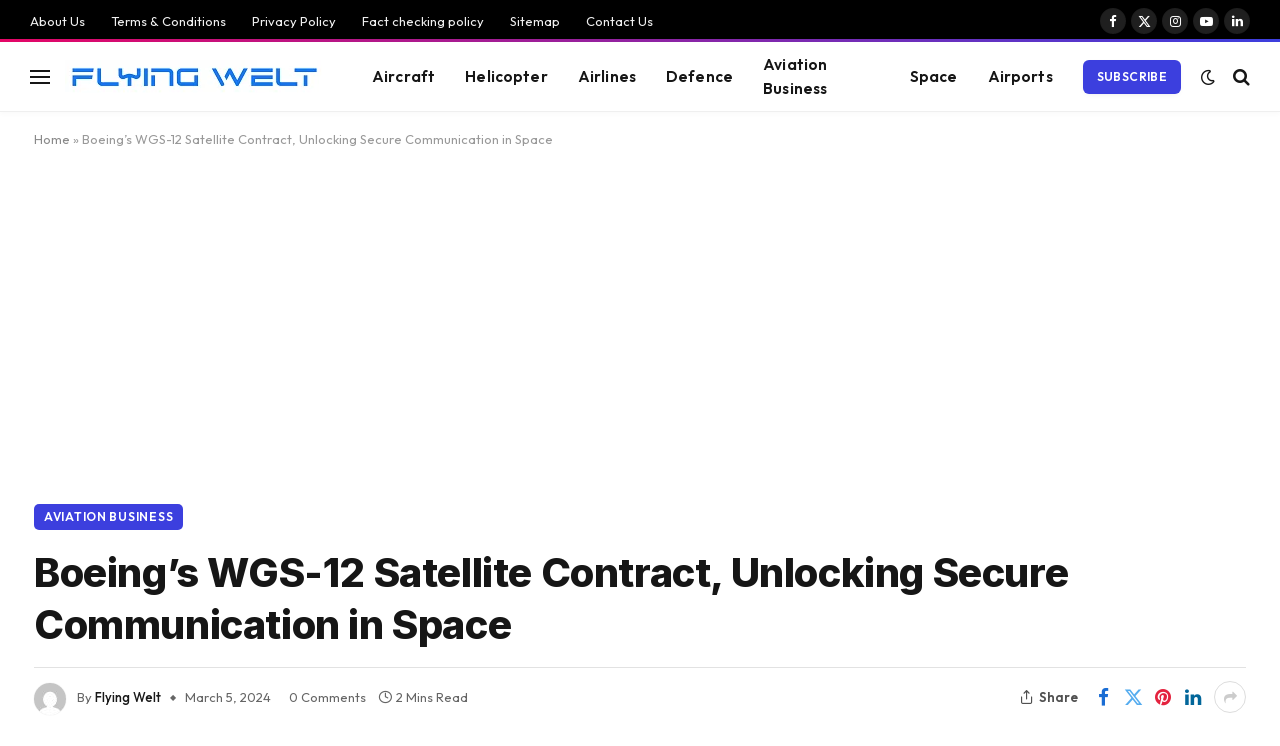

--- FILE ---
content_type: text/html; charset=UTF-8
request_url: https://www.flyingwelt.com/2024/03/boeings-wgs-12-satellite-contract-unlocking-secure-communication-in-space/
body_size: 37045
content:

<!DOCTYPE html>
<html lang="en-US" class="s-light site-s-light">

<head>

	<meta charset="UTF-8" />
	<meta name="viewport" content="width=device-width, initial-scale=1" />
	<meta name='robots' content='index, follow, max-image-preview:large, max-snippet:-1, max-video-preview:-1' />

	<!-- This site is optimized with the Yoast SEO plugin v21.1 - https://yoast.com/wordpress/plugins/seo/ -->
	<title>Boeing&#039;s WGS-12 Satellite Contract, Unlocking Secure Communication in Space - Flying Welt</title><link rel="preload" as="image" imagesrcset="https://www.flyingwelt.com/wp-content/uploads/2024/03/www.flyingwelt.com__Boeings-WGS-12-Satellite-Contract-Unlocking-Secure-Communication-in-Space-1024x576.png 1024w, https://www.flyingwelt.com/wp-content/uploads/2024/03/www.flyingwelt.com__Boeings-WGS-12-Satellite-Contract-Unlocking-Secure-Communication-in-Space-1536x864.png 1536w, https://www.flyingwelt.com/wp-content/uploads/2024/03/www.flyingwelt.com__Boeings-WGS-12-Satellite-Contract-Unlocking-Secure-Communication-in-Space-1200x675.png 1200w, https://www.flyingwelt.com/wp-content/uploads/2024/03/www.flyingwelt.com__Boeings-WGS-12-Satellite-Contract-Unlocking-Secure-Communication-in-Space.png 1920w" imagesizes="(max-width: 814px) 100vw, 814px" /><link rel="preload" as="font" href="https://www.flyingwelt.com/wp-content/themes/smart-mag/css/icons/fonts/ts-icons.woff2?v3.2" type="font/woff2" crossorigin="anonymous" />
	<meta name="description" content="In a groundbreaking move, the U.S. Space Force has awarded Boeing a monumental $439.6 million contract to construct the 12th Wideband Global SATCOM (WGS)" />
	<link rel="canonical" href="https://www.flyingwelt.com/2024/03/boeings-wgs-12-satellite-contract-unlocking-secure-communication-in-space/" />
	<meta property="og:locale" content="en_US" />
	<meta property="og:type" content="article" />
	<meta property="og:title" content="Boeing&#039;s WGS-12 Satellite Contract, Unlocking Secure Communication in Space - Flying Welt" />
	<meta property="og:description" content="In a groundbreaking move, the U.S. Space Force has awarded Boeing a monumental $439.6 million contract to construct the 12th Wideband Global SATCOM (WGS)" />
	<meta property="og:url" content="https://www.flyingwelt.com/2024/03/boeings-wgs-12-satellite-contract-unlocking-secure-communication-in-space/" />
	<meta property="og:site_name" content="Flying Welt" />
	<meta property="article:publisher" content="https://www.facebook.com/flyingwelt" />
	<meta property="article:published_time" content="2024-03-05T15:44:36+00:00" />
	<meta property="article:modified_time" content="2024-03-05T15:44:37+00:00" />
	<meta property="og:image" content="https://www.flyingwelt.com/wp-content/uploads/2024/03/www.flyingwelt.com__Boeings-WGS-12-Satellite-Contract-Unlocking-Secure-Communication-in-Space-1024x576.png" />
	<meta property="og:image:width" content="1024" />
	<meta property="og:image:height" content="576" />
	<meta property="og:image:type" content="image/png" />
	<meta name="author" content="Flying Welt" />
	<meta name="twitter:card" content="summary_large_image" />
	<meta name="twitter:creator" content="@flyingwelt" />
	<meta name="twitter:site" content="@flyingwelt" />
	<meta name="twitter:label1" content="Written by" />
	<meta name="twitter:data1" content="Flying Welt" />
	<meta name="twitter:label2" content="Est. reading time" />
	<meta name="twitter:data2" content="2 minutes" />
	<!-- / Yoast SEO plugin. -->


<link rel='dns-prefetch' href='//fonts.googleapis.com' />
<link rel="alternate" type="application/rss+xml" title="Flying Welt &raquo; Feed" href="https://www.flyingwelt.com/feed/" />
<link rel="alternate" type="application/rss+xml" title="Flying Welt &raquo; Comments Feed" href="https://www.flyingwelt.com/comments/feed/" />
<link rel="alternate" type="application/rss+xml" title="Flying Welt &raquo; Boeing&#8217;s WGS-12 Satellite Contract, Unlocking Secure Communication in Space Comments Feed" href="https://www.flyingwelt.com/2024/03/boeings-wgs-12-satellite-contract-unlocking-secure-communication-in-space/feed/" />
<link rel="alternate" type="application/rss+xml" title="Flying Welt &raquo; Stories Feed" href="https://www.flyingwelt.com/web-stories/feed/"><script type="text/javascript">
window._wpemojiSettings = {"baseUrl":"https:\/\/s.w.org\/images\/core\/emoji\/14.0.0\/72x72\/","ext":".png","svgUrl":"https:\/\/s.w.org\/images\/core\/emoji\/14.0.0\/svg\/","svgExt":".svg","source":{"concatemoji":"https:\/\/www.flyingwelt.com\/wp-includes\/js\/wp-emoji-release.min.js?ver=6.1.9"}};
/*! This file is auto-generated */
!function(e,a,t){var n,r,o,i=a.createElement("canvas"),p=i.getContext&&i.getContext("2d");function s(e,t){var a=String.fromCharCode,e=(p.clearRect(0,0,i.width,i.height),p.fillText(a.apply(this,e),0,0),i.toDataURL());return p.clearRect(0,0,i.width,i.height),p.fillText(a.apply(this,t),0,0),e===i.toDataURL()}function c(e){var t=a.createElement("script");t.src=e,t.defer=t.type="text/javascript",a.getElementsByTagName("head")[0].appendChild(t)}for(o=Array("flag","emoji"),t.supports={everything:!0,everythingExceptFlag:!0},r=0;r<o.length;r++)t.supports[o[r]]=function(e){if(p&&p.fillText)switch(p.textBaseline="top",p.font="600 32px Arial",e){case"flag":return s([127987,65039,8205,9895,65039],[127987,65039,8203,9895,65039])?!1:!s([55356,56826,55356,56819],[55356,56826,8203,55356,56819])&&!s([55356,57332,56128,56423,56128,56418,56128,56421,56128,56430,56128,56423,56128,56447],[55356,57332,8203,56128,56423,8203,56128,56418,8203,56128,56421,8203,56128,56430,8203,56128,56423,8203,56128,56447]);case"emoji":return!s([129777,127995,8205,129778,127999],[129777,127995,8203,129778,127999])}return!1}(o[r]),t.supports.everything=t.supports.everything&&t.supports[o[r]],"flag"!==o[r]&&(t.supports.everythingExceptFlag=t.supports.everythingExceptFlag&&t.supports[o[r]]);t.supports.everythingExceptFlag=t.supports.everythingExceptFlag&&!t.supports.flag,t.DOMReady=!1,t.readyCallback=function(){t.DOMReady=!0},t.supports.everything||(n=function(){t.readyCallback()},a.addEventListener?(a.addEventListener("DOMContentLoaded",n,!1),e.addEventListener("load",n,!1)):(e.attachEvent("onload",n),a.attachEvent("onreadystatechange",function(){"complete"===a.readyState&&t.readyCallback()})),(e=t.source||{}).concatemoji?c(e.concatemoji):e.wpemoji&&e.twemoji&&(c(e.twemoji),c(e.wpemoji)))}(window,document,window._wpemojiSettings);
</script>
<style type="text/css">
img.wp-smiley,
img.emoji {
	display: inline !important;
	border: none !important;
	box-shadow: none !important;
	height: 1em !important;
	width: 1em !important;
	margin: 0 0.07em !important;
	vertical-align: -0.1em !important;
	background: none !important;
	padding: 0 !important;
}
</style>
	
<style id='wp-block-library-inline-css' type='text/css'>
:root{--wp-admin-theme-color:#007cba;--wp-admin-theme-color--rgb:0,124,186;--wp-admin-theme-color-darker-10:#006ba1;--wp-admin-theme-color-darker-10--rgb:0,107,161;--wp-admin-theme-color-darker-20:#005a87;--wp-admin-theme-color-darker-20--rgb:0,90,135;--wp-admin-border-width-focus:2px}@media (-webkit-min-device-pixel-ratio:2),(min-resolution:192dpi){:root{--wp-admin-border-width-focus:1.5px}}.wp-element-button{cursor:pointer}:root{--wp--preset--font-size--normal:16px;--wp--preset--font-size--huge:42px}:root .has-very-light-gray-background-color{background-color:#eee}:root .has-very-dark-gray-background-color{background-color:#313131}:root .has-very-light-gray-color{color:#eee}:root .has-very-dark-gray-color{color:#313131}:root .has-vivid-green-cyan-to-vivid-cyan-blue-gradient-background{background:linear-gradient(135deg,#00d084,#0693e3)}:root .has-purple-crush-gradient-background{background:linear-gradient(135deg,#34e2e4,#4721fb 50%,#ab1dfe)}:root .has-hazy-dawn-gradient-background{background:linear-gradient(135deg,#faaca8,#dad0ec)}:root .has-subdued-olive-gradient-background{background:linear-gradient(135deg,#fafae1,#67a671)}:root .has-atomic-cream-gradient-background{background:linear-gradient(135deg,#fdd79a,#004a59)}:root .has-nightshade-gradient-background{background:linear-gradient(135deg,#330968,#31cdcf)}:root .has-midnight-gradient-background{background:linear-gradient(135deg,#020381,#2874fc)}.has-regular-font-size{font-size:1em}.has-larger-font-size{font-size:2.625em}.has-normal-font-size{font-size:var(--wp--preset--font-size--normal)}.has-huge-font-size{font-size:var(--wp--preset--font-size--huge)}.has-text-align-center{text-align:center}.has-text-align-left{text-align:left}.has-text-align-right{text-align:right}#end-resizable-editor-section{display:none}.aligncenter{clear:both}.items-justified-left{justify-content:flex-start}.items-justified-center{justify-content:center}.items-justified-right{justify-content:flex-end}.items-justified-space-between{justify-content:space-between}.screen-reader-text{border:0;clip:rect(1px,1px,1px,1px);-webkit-clip-path:inset(50%);clip-path:inset(50%);height:1px;margin:-1px;overflow:hidden;padding:0;position:absolute;width:1px;word-wrap:normal!important}.screen-reader-text:focus{background-color:#ddd;clip:auto!important;-webkit-clip-path:none;clip-path:none;color:#444;display:block;font-size:1em;height:auto;left:5px;line-height:normal;padding:15px 23px 14px;text-decoration:none;top:5px;width:auto;z-index:100000}html :where(.has-border-color){border-style:solid}html :where([style*=border-top-color]){border-top-style:solid}html :where([style*=border-right-color]){border-right-style:solid}html :where([style*=border-bottom-color]){border-bottom-style:solid}html :where([style*=border-left-color]){border-left-style:solid}html :where([style*=border-width]){border-style:solid}html :where([style*=border-top-width]){border-top-style:solid}html :where([style*=border-right-width]){border-right-style:solid}html :where([style*=border-bottom-width]){border-bottom-style:solid}html :where([style*=border-left-width]){border-left-style:solid}html :where(img[class*=wp-image-]){height:auto;max-width:100%}figure{margin:0 0 1em}
</style>
<link rel='stylesheet' id='classic-theme-styles-css' href='https://www.flyingwelt.com/wp-includes/css/classic-themes.min.css?ver=1' type='text/css' media='all' />
<link rel='stylesheet' id='smartmag-core-css' href='https://www.flyingwelt.com/wp-content/themes/smart-mag/style.css?ver=10.3.2' type='text/css' media='all' />
<style id='smartmag-core-inline-css' type='text/css'>
:root { --c-main: #3c3fde;
--c-main-rgb: 60,63,222;
--text-font: "Inter", system-ui, -apple-system, "Segoe UI", Arial, sans-serif;
--body-font: "Inter", system-ui, -apple-system, "Segoe UI", Arial, sans-serif;
--ui-font: "Outfit", system-ui, -apple-system, "Segoe UI", Arial, sans-serif;
--title-font: "Outfit", system-ui, -apple-system, "Segoe UI", Arial, sans-serif;
--h-font: "Outfit", system-ui, -apple-system, "Segoe UI", Arial, sans-serif;
--title-font: var(--ui-font);
--h-font: var(--ui-font);
--text-h-font: var(--h-font);
--title-font: "Inter", system-ui, -apple-system, "Segoe UI", Arial, sans-serif;
--title-size-xs: 15px;
--title-size-m: 19px;
--main-width: 1240px;
--p-title-space: 11px;
--c-excerpts: #474747;
--excerpt-size: 14px; }
.s-dark body { background-color: #101016; }
.post-title:not(._) { line-height: 1.4; }
:root { --wrap-padding: 34px; }
:root { --sidebar-width: 336px; }
.ts-row, .has-el-gap { --sidebar-c-width: calc(var(--sidebar-width) + var(--grid-gutter-h) + var(--sidebar-c-pad)); }
.smart-head-main { --c-shadow: rgba(0,0,0,0.02); }
.smart-head-main .smart-head-top { --head-h: 42px; border-image: linear-gradient(90deg, #e40666 0%, #3c3fde 100%); border-image-slice: 1; border-image-width: 3px 0 0 0; border-width: 3px 0; border-image-width: 0 0 3px 0; }
.smart-head-main .smart-head-mid { --head-h: 70px; border-bottom-width: 1px; border-bottom-color: #efefef; }
.s-dark .smart-head-main .smart-head-mid,
.smart-head-main .s-dark.smart-head-mid { border-bottom-color: #3f3f3f; }
.navigation-main .menu > li > a { font-size: 15.4px; letter-spacing: 0.01em; }
.navigation-main { --nav-items-space: 15px; }
.s-light .navigation { --c-nav-blip: var(--c-main); }
.smart-head-mobile .smart-head-mid { border-image: linear-gradient(90deg, #e40666 0%, #3c3fde 100%); border-image-slice: 1; border-image-width: 3px 0 0 0; border-width: 3px 0; }
.navigation-small { margin-left: calc(-1 * var(--nav-items-space)); }
.s-dark .navigation-small { --c-nav-hov: rgba(255,255,255,0.76); }
.s-dark .smart-head-main .spc-social,
.smart-head-main .s-dark .spc-social { --c-spc-social: #ffffff; --c-spc-social-hov: rgba(255,255,255,0.92); }
.smart-head-main .spc-social { --spc-social-fs: 13px; --spc-social-size: 26px; --spc-social-space: 5px; }
.s-dark .smart-head-main .search-icon:hover,
.smart-head-main .s-dark .search-icon:hover { color: #bcbcbc; }
.smart-head-main { --search-icon-size: 18px; }
.s-dark .smart-head-main .offcanvas-toggle:hover,
.smart-head-main .s-dark .offcanvas-toggle:hover { --c-hamburger: #bcbcbc; }
.smart-head .ts-button1 { font-size: 12px; border-radius: 6px; height: 34px; line-height: 34px; padding-left: 14px; padding-right: 14px; }
.post-meta .text-in, .post-meta .post-cat > a { font-size: 11px; }
.post-meta .post-cat > a { font-weight: 600; }
.post-meta { --p-meta-sep: "\25c6"; --p-meta-sep-pad: 7px; }
.post-meta .meta-item:before { transform: scale(.65); }
.l-post { --media-radius: 10px; }
.cat-labels .category { font-weight: 600; letter-spacing: 0.06em; border-radius: 5px; padding-top: 2px; padding-bottom: 2px; padding-left: 10px; padding-right: 10px; }
.block-head-c .heading { font-size: 19px; text-transform: initial; }
.block-head-e3 .heading { font-size: 22px; }
.load-button { padding-top: 13px; padding-bottom: 13px; padding-left: 13px; padding-right: 13px; border-radius: 20px; }
.loop-grid-base .media { margin-bottom: 20px; }
.loop-grid .l-post { border-radius: 10px; overflow: hidden; }
.has-nums .l-post { --num-font: "Outfit", system-ui, -apple-system, "Segoe UI", Arial, sans-serif; }
.has-nums-a .l-post .post-title:before,
.has-nums-b .l-post .content:before { font-weight: 500; }
.has-nums-c .l-post .post-title:before,
.has-nums-c .l-post .content:before { font-size: 18px; }
.loop-list-card .l-post { border-radius: 10px; overflow: hidden; }
.loop-small .ratio-is-custom { padding-bottom: calc(100% / 1.3); }
.loop-small .media { width: 30%; max-width: 50%; }
.loop-small .media:not(i) { max-width: 97px; }
.single-featured .featured, .the-post-header .featured { border-radius: 10px; --media-radius: 10px; overflow: hidden; }
.post-meta-single .meta-item, .post-meta-single .text-in { font-size: 13px; }
.the-post-header .post-meta .post-title { font-family: var(--body-font); font-weight: 800; line-height: 1.3; letter-spacing: -0.01em; }
.entry-content { letter-spacing: -0.005em; }
.site-s-light .entry-content { color: #0a0a0a; }
:where(.entry-content) a { text-decoration: underline; text-underline-offset: 4px; text-decoration-thickness: 2px; }
.review-box .overall { border-radius: 8px; }
.review-box .rating-bar, .review-box .bar { height: 18px; border-radius: 8px; }
.review-box .label { font-size: 15px; }
.s-head-large .sub-title { font-size: 19px; }
.s-post-large .post-content-wrap { display: grid; grid-template-columns: minmax(0, 1fr); }
.s-post-large .entry-content { max-width: min(100%, calc(750px + var(--p-spacious-pad)*2)); justify-self: center; }
.category .feat-grid { --grid-gap: 10px; }
.spc-newsletter { --box-roundness: 10px; }
@media (min-width: 1200px) { .breadcrumbs { font-size: 13px; }
.nav-hov-b .menu > li > a:before { width: calc(100% - (var(--nav-items-space, 15px)*2)); left: var(--nav-items-space); }
.post-content h2 { font-size: 27px; }
.post-content h3 { font-size: 23px; } }
@media (min-width: 941px) and (max-width: 1200px) { :root { --sidebar-width: 300px; }
.ts-row, .has-el-gap { --sidebar-c-width: calc(var(--sidebar-width) + var(--grid-gutter-h) + var(--sidebar-c-pad)); }
.navigation-main .menu > li > a { font-size: calc(10px + (15.4px - 10px) * .7); } }
@media (min-width: 768px) and (max-width: 940px) { .ts-contain, .main { padding-left: 35px; padding-right: 35px; }
.layout-boxed-inner { --wrap-padding: 35px; }
:root { --wrap-padding: 35px; } }
@media (max-width: 767px) { .ts-contain, .main { padding-left: 25px; padding-right: 25px; }
.layout-boxed-inner { --wrap-padding: 25px; }
:root { --wrap-padding: 25px; }
.block-head-e3 .heading { font-size: 18px; } }
@media (min-width: 940px) and (max-width: 1300px) { :root { --wrap-padding: min(34px, 5vw); } }


</style>
<link rel='stylesheet' id='smartmag-magnific-popup-css' href='https://www.flyingwelt.com/wp-content/themes/smart-mag/css/lightbox.css?ver=10.3.2' type='text/css' media='all' />
<link rel='stylesheet' id='smartmag-icons-css' href='https://www.flyingwelt.com/wp-content/themes/smart-mag/css/icons/icons.css?ver=10.3.2' type='text/css' media='all' />
<link crossorigin="anonymous" rel='stylesheet' id='smartmag-gfonts-custom-css' href='https://fonts.googleapis.com/css?family=Inter%3A400%2C500%2C600%2C700%2C800%7COutfit%3A400%2C500%2C600%2C700&#038;display=swap' type='text/css' media='all' />
<script type='text/javascript' id='smartmag-lazy-inline-js-after'>
/**
 * @copyright ThemeSphere
 * @preserve
 */
var BunyadLazy={};BunyadLazy.load=function(){function a(e,n){var t={};e.dataset.bgset&&e.dataset.sizes?(t.sizes=e.dataset.sizes,t.srcset=e.dataset.bgset):t.src=e.dataset.bgsrc,function(t){var a=t.dataset.ratio;if(0<a){const e=t.parentElement;if(e.classList.contains("media-ratio")){const n=e.style;n.getPropertyValue("--a-ratio")||(n.paddingBottom=100/a+"%")}}}(e);var a,o=document.createElement("img");for(a in o.onload=function(){var t="url('"+(o.currentSrc||o.src)+"')",a=e.style;a.backgroundImage!==t&&requestAnimationFrame(()=>{a.backgroundImage=t,n&&n()}),o.onload=null,o.onerror=null,o=null},o.onerror=o.onload,t)o.setAttribute(a,t[a]);o&&o.complete&&0<o.naturalWidth&&o.onload&&o.onload()}function e(t){t.dataset.loaded||a(t,()=>{document.dispatchEvent(new Event("lazyloaded")),t.dataset.loaded=1})}function n(t){"complete"===document.readyState?t():window.addEventListener("load",t)}return{initEarly:function(){var t,a=()=>{document.querySelectorAll(".img.bg-cover:not(.lazyload)").forEach(e)};"complete"!==document.readyState?(t=setInterval(a,150),n(()=>{a(),clearInterval(t)})):a()},callOnLoad:n,initBgImages:function(t){t&&n(()=>{document.querySelectorAll(".img.bg-cover").forEach(e)})},bgLoad:a}}(),BunyadLazy.load.initEarly();
</script>
<script type='text/javascript' src='https://www.flyingwelt.com/wp-includes/js/jquery/jquery.min.js?ver=3.6.1' id='jquery-core-js'></script>
<script type='text/javascript' src='https://www.flyingwelt.com/wp-includes/js/jquery/jquery-migrate.min.js?ver=3.3.2' id='jquery-migrate-js'></script>
<script type='text/javascript' src='https://www.flyingwelt.com/wp-content/plugins/sphere-post-views/assets/js/post-views.js?ver=1.0.1' id='sphere-post-views-js'></script>
<script type='text/javascript' id='sphere-post-views-js-after'>
var Sphere_PostViews = {"ajaxUrl":"https:\/\/www.flyingwelt.com\/wp-admin\/admin-ajax.php?sphere_post_views=1","sampling":0,"samplingRate":10,"repeatCountDelay":0,"postID":9045,"token":"19a262902c"}
</script>
<link rel="https://api.w.org/" href="https://www.flyingwelt.com/wp-json/" /><link rel="alternate" type="application/json" href="https://www.flyingwelt.com/wp-json/wp/v2/posts/9045" /><link rel="EditURI" type="application/rsd+xml" title="RSD" href="https://www.flyingwelt.com/xmlrpc.php?rsd" />
<link rel="wlwmanifest" type="application/wlwmanifest+xml" href="https://www.flyingwelt.com/wp-includes/wlwmanifest.xml" />
<meta name="generator" content="WordPress 6.1.9" />
<link rel='shortlink' href='https://www.flyingwelt.com/?p=9045' />
<link rel="alternate" type="application/json+oembed" href="https://www.flyingwelt.com/wp-json/oembed/1.0/embed?url=https%3A%2F%2Fwww.flyingwelt.com%2F2024%2F03%2Fboeings-wgs-12-satellite-contract-unlocking-secure-communication-in-space%2F" />
<link rel="alternate" type="text/xml+oembed" href="https://www.flyingwelt.com/wp-json/oembed/1.0/embed?url=https%3A%2F%2Fwww.flyingwelt.com%2F2024%2F03%2Fboeings-wgs-12-satellite-contract-unlocking-secure-communication-in-space%2F&#038;format=xml" />

		<script>
		var BunyadSchemeKey = 'bunyad-scheme';
		(() => {
			const d = document.documentElement;
			const c = d.classList;
			var scheme = localStorage.getItem(BunyadSchemeKey);
			
			if (scheme) {
				d.dataset.origClass = c;
				scheme === 'dark' ? c.remove('s-light', 'site-s-light') : c.remove('s-dark', 'site-s-dark');
				c.add('site-s-' + scheme, 's-' + scheme);
			}
		})();
		</script>
		<meta name="generator" content="Elementor 3.23.4; features: e_optimized_css_loading, additional_custom_breakpoints, e_lazyload; settings: css_print_method-external, google_font-enabled, font_display-swap">


<script type="application/ld+json" class="saswp-schema-markup-output">
[{"@context":"https:\/\/schema.org\/","@graph":[{"@context":"https:\/\/schema.org\/","@type":"SiteNavigationElement","@id":"https:\/\/www.flyingwelt.com\/#aircraft","name":"Aircraft","url":"https:\/\/www.flyingwelt.com\/category\/aircraft\/"},{"@context":"https:\/\/schema.org\/","@type":"SiteNavigationElement","@id":"https:\/\/www.flyingwelt.com\/#helicopter","name":"Helicopter","url":"https:\/\/www.flyingwelt.com\/category\/helicopter\/"},{"@context":"https:\/\/schema.org\/","@type":"SiteNavigationElement","@id":"https:\/\/www.flyingwelt.com\/#airlines","name":"Airlines","url":"https:\/\/www.flyingwelt.com\/category\/airlines\/"},{"@context":"https:\/\/schema.org\/","@type":"SiteNavigationElement","@id":"https:\/\/www.flyingwelt.com\/#defence","name":"Defence","url":"https:\/\/www.flyingwelt.com\/category\/defence\/"},{"@context":"https:\/\/schema.org\/","@type":"SiteNavigationElement","@id":"https:\/\/www.flyingwelt.com\/#aviation-business","name":"Aviation Business","url":"https:\/\/www.flyingwelt.com\/category\/aviation-business\/"},{"@context":"https:\/\/schema.org\/","@type":"SiteNavigationElement","@id":"https:\/\/www.flyingwelt.com\/#space","name":"Space","url":"https:\/\/www.flyingwelt.com\/category\/space\/"},{"@context":"https:\/\/schema.org\/","@type":"SiteNavigationElement","@id":"https:\/\/www.flyingwelt.com\/#airports","name":"Airports","url":"https:\/\/www.flyingwelt.com\/category\/airports\/"}]},

{"@context":"https:\/\/schema.org\/","@type":"BreadcrumbList","@id":"https:\/\/www.flyingwelt.com\/2024\/03\/boeings-wgs-12-satellite-contract-unlocking-secure-communication-in-space\/#breadcrumb","itemListElement":[{"@type":"ListItem","position":1,"item":{"@id":"https:\/\/www.flyingwelt.com","name":"Flying Welt"}},{"@type":"ListItem","position":2,"item":{"@id":"https:\/\/www.flyingwelt.com\/category\/space\/","name":"Space"}},{"@type":"ListItem","position":3,"item":{"@id":"https:\/\/www.flyingwelt.com\/2024\/03\/boeings-wgs-12-satellite-contract-unlocking-secure-communication-in-space\/","name":"Boeing&#8217;s WGS-12 Satellite Contract, Unlocking Secure Communication in Space"}}]},

{"@context":"https:\/\/schema.org\/","@type":"NewsArticle","@id":"https:\/\/www.flyingwelt.com\/2024\/03\/boeings-wgs-12-satellite-contract-unlocking-secure-communication-in-space\/#newsarticle","url":"https:\/\/www.flyingwelt.com\/2024\/03\/boeings-wgs-12-satellite-contract-unlocking-secure-communication-in-space\/","headline":"Boeing&#8217;s WGS-12 Satellite Contract, Unlocking Secure Communication in Space","mainEntityOfPage":"https:\/\/www.flyingwelt.com\/2024\/03\/boeings-wgs-12-satellite-contract-unlocking-secure-communication-in-space\/","datePublished":"2024-03-05T21:14:36+05:30","dateModified":"2024-03-05T21:14:37+05:30","description":"In a groundbreaking move, the U.S. Space Force has awarded Boeing a monumental $439.6 million contract to construct the 12th Wideband Global SATCOM (WGS) communications satellite. This significant development underscores Boeing's pivotal role in advancing secure and resilient communication capabilities for the U.S. military and its allies. The WGS constellation stands as a beacon of","articleSection":"Space","articleBody":"In a groundbreaking move, the U.S. Space Force has awarded Boeing a monumental $439.6 million contract to construct the 12th Wideband Global SATCOM (WGS) communications satellite. This significant development underscores Boeing's pivotal role in advancing secure and resilient communication capabilities for the U.S. military and its allies.    The WGS constellation stands as a beacon of innovation and reliability, delivering vital high-capacity communications capabilities even in the face of contested jamming environments. Designed to provide high-data-rate tactical communications, the Protected Wideband Satellite boasts responsive, steerable beams capable of ensuring connectivity via the Protected Tactical Enterprise Service (PTES) ground system. This ground-breaking technology, coupled with enhanced anti-jam communications, fortifies the U.S. military's communication network, ensuring seamless operations in the most challenging of circumstances.    What sets the WGS-12 satellite apart is its integration of cutting-edge advancements, including the revolutionary Protected Tactical Satcom Prototype payload. This payload, equipped with anti-jam capability, further enhances the satellite's resilience, providing a crucial asset for U.S. warfighters and allies operating in multiple contested theaters. With over 1,500 individually steerable, shapeable beams in the Ka band, the WGS-12 satellite offers unmatched tactical communications capabilities, empowering military forces with resilient and reliable communication channels.    Michelle Parker, Vice President of Space Mission Systems at Boeing, expressed pride in the company's mission partnership and reiterated Boeing's commitment to delivering critical communication solutions to the warfighter. She highlighted the role of the WGS-12 satellite in providing resilient communications, building upon the success of its predecessor, WGS-11. Leveraging advanced techniques such as additive manufacturing, rapid prototyping, and agile development, Boeing continues to push the boundaries of system performance, ensuring that the WGS constellation remains at the forefront of secure communication technology.    Boeing's dedication to innovation and excellence is evident in every aspect of the WGS-12 satellite's design and construction. From its robust anti-jam capabilities to its agile and responsive communication beams, the WGS-12 satellite embodies Boeing's commitment to delivering cutting-edge solutions to meet the evolving needs of the U.S. military and its allies.    As Boeing embarks on the construction of the WGS-12 satellite at its El Segundo, California facility, the company remains steadfast in its mission to provide unparalleled communication capabilities to support the defense and security of the nation. With each satellite launch, Boeing plans to reinforce its position as a leader in space technology, driving innovation and safeguarding critical communication infrastructure for generations to come.","keywords":["boeing"," satelite"," space mission"," us space force"," wgs 11"," wgs 12"," wgs 12 satelite"," "],"name":"Boeing&#8217;s WGS-12 Satellite Contract, Unlocking Secure Communication in Space","thumbnailUrl":"https:\/\/www.flyingwelt.com\/wp-content\/uploads\/2024\/03\/www.flyingwelt.com__Boeings-WGS-12-Satellite-Contract-Unlocking-Secure-Communication-in-Space-150x150.png","wordCount":"388","timeRequired":"PT1M43S","mainEntity":{"@type":"WebPage","@id":"https:\/\/www.flyingwelt.com\/2024\/03\/boeings-wgs-12-satellite-contract-unlocking-secure-communication-in-space\/"},"author":{"@type":"Person","name":"Flying Welt","url":"https:\/\/www.flyingwelt.com\/author\/akshaykrishnanunnigmail-com\/","sameAs":["http:\/\/flyingwelt.com"],"image":{"@type":"ImageObject","url":"https:\/\/secure.gravatar.com\/avatar\/8ff9e18fcc818b7da8de221c17248d0e?s=96&d=mm&r=g","height":96,"width":96}},"editor":{"@type":"Person","name":"Flying Welt","url":"https:\/\/www.flyingwelt.com\/author\/akshaykrishnanunnigmail-com\/","sameAs":["http:\/\/flyingwelt.com"],"image":{"@type":"ImageObject","url":"https:\/\/secure.gravatar.com\/avatar\/8ff9e18fcc818b7da8de221c17248d0e?s=96&d=mm&r=g","height":96,"width":96}},"publisher":{"@type":"Organization","name":"Flying Welt","url":"https:\/\/www.flyingwelt.com","logo":{"@type":"ImageObject","url":"https:\/\/www.flyingwelt.com\/wp-content\/uploads\/2023\/04\/www.flyingwelt.com_logo.png","width":1080,"height":1080}},"comment":null,"speakable":{"@type":"SpeakableSpecification","xpath":["\/html\/head\/title","\/html\/head\/meta[@name='description']\/@content"]},"image":[{"@type":"ImageObject","@id":"https:\/\/www.flyingwelt.com\/2024\/03\/boeings-wgs-12-satellite-contract-unlocking-secure-communication-in-space\/#primaryimage","url":"https:\/\/www.flyingwelt.com\/wp-content\/uploads\/2024\/03\/www.flyingwelt.com__Boeings-WGS-12-Satellite-Contract-Unlocking-Secure-Communication-in-Space.png","width":"1920","height":"1080","caption":"Boeing's WGS-12 Satellite Contract"},{"@type":"ImageObject","url":"https:\/\/www.flyingwelt.com\/wp-content\/uploads\/2024\/03\/www.flyingwelt.com__Boeings-WGS-12-Satellite-Contract-Unlocking-Secure-Communication-in-Space-1200x900.png","width":"1200","height":"900","caption":"Boeing's WGS-12 Satellite Contract"},{"@type":"ImageObject","url":"https:\/\/www.flyingwelt.com\/wp-content\/uploads\/2024\/03\/www.flyingwelt.com__Boeings-WGS-12-Satellite-Contract-Unlocking-Secure-Communication-in-Space-1200x675.png","width":"1200","height":"675","caption":"Boeing's WGS-12 Satellite Contract"},{"@type":"ImageObject","url":"https:\/\/www.flyingwelt.com\/wp-content\/uploads\/2024\/03\/www.flyingwelt.com__Boeings-WGS-12-Satellite-Contract-Unlocking-Secure-Communication-in-Space-1080x1080.png","width":"1080","height":"1080","caption":"Boeing's WGS-12 Satellite Contract"}]}]
</script>

			<style>
				.e-con.e-parent:nth-of-type(n+4):not(.e-lazyloaded):not(.e-no-lazyload),
				.e-con.e-parent:nth-of-type(n+4):not(.e-lazyloaded):not(.e-no-lazyload) * {
					background-image: none !important;
				}
				@media screen and (max-height: 1024px) {
					.e-con.e-parent:nth-of-type(n+3):not(.e-lazyloaded):not(.e-no-lazyload),
					.e-con.e-parent:nth-of-type(n+3):not(.e-lazyloaded):not(.e-no-lazyload) * {
						background-image: none !important;
					}
				}
				@media screen and (max-height: 640px) {
					.e-con.e-parent:nth-of-type(n+2):not(.e-lazyloaded):not(.e-no-lazyload),
					.e-con.e-parent:nth-of-type(n+2):not(.e-lazyloaded):not(.e-no-lazyload) * {
						background-image: none !important;
					}
				}
			</style>
			<link rel="amphtml" href="https://www.flyingwelt.com/2024/03/boeings-wgs-12-satellite-contract-unlocking-secure-communication-in-space/?amp"><link rel="icon" href="https://www.flyingwelt.com/wp-content/uploads/2023/03/cropped-Flying-Welt-logo-32x32.png" sizes="32x32" />
<link rel="icon" href="https://www.flyingwelt.com/wp-content/uploads/2023/03/cropped-Flying-Welt-logo-192x192.png" sizes="192x192" />
<link rel="apple-touch-icon" href="https://www.flyingwelt.com/wp-content/uploads/2023/03/cropped-Flying-Welt-logo-180x180.png" />
<meta name="msapplication-TileImage" content="https://www.flyingwelt.com/wp-content/uploads/2023/03/cropped-Flying-Welt-logo-270x270.png" />


</head>

<body class="post-template-default single single-post postid-9045 single-format-standard right-sidebar post-layout-large-b post-cat-66 has-lb has-lb-sm ts-img-hov-fade layout-normal elementor-default elementor-kit-14">

<svg xmlns="http://www.w3.org/2000/svg" viewBox="0 0 0 0" width="0" height="0" focusable="false" role="none" style="visibility: hidden; position: absolute; left: -9999px; overflow: hidden;" ><defs><filter id="wp-duotone-dark-grayscale"><feColorMatrix color-interpolation-filters="sRGB" type="matrix" values=" .299 .587 .114 0 0 .299 .587 .114 0 0 .299 .587 .114 0 0 .299 .587 .114 0 0 " /><feComponentTransfer color-interpolation-filters="sRGB" ><feFuncR type="table" tableValues="0 0.49803921568627" /><feFuncG type="table" tableValues="0 0.49803921568627" /><feFuncB type="table" tableValues="0 0.49803921568627" /><feFuncA type="table" tableValues="1 1" /></feComponentTransfer><feComposite in2="SourceGraphic" operator="in" /></filter></defs></svg><svg xmlns="http://www.w3.org/2000/svg" viewBox="0 0 0 0" width="0" height="0" focusable="false" role="none" style="visibility: hidden; position: absolute; left: -9999px; overflow: hidden;" ><defs><filter id="wp-duotone-grayscale"><feColorMatrix color-interpolation-filters="sRGB" type="matrix" values=" .299 .587 .114 0 0 .299 .587 .114 0 0 .299 .587 .114 0 0 .299 .587 .114 0 0 " /><feComponentTransfer color-interpolation-filters="sRGB" ><feFuncR type="table" tableValues="0 1" /><feFuncG type="table" tableValues="0 1" /><feFuncB type="table" tableValues="0 1" /><feFuncA type="table" tableValues="1 1" /></feComponentTransfer><feComposite in2="SourceGraphic" operator="in" /></filter></defs></svg><svg xmlns="http://www.w3.org/2000/svg" viewBox="0 0 0 0" width="0" height="0" focusable="false" role="none" style="visibility: hidden; position: absolute; left: -9999px; overflow: hidden;" ><defs><filter id="wp-duotone-purple-yellow"><feColorMatrix color-interpolation-filters="sRGB" type="matrix" values=" .299 .587 .114 0 0 .299 .587 .114 0 0 .299 .587 .114 0 0 .299 .587 .114 0 0 " /><feComponentTransfer color-interpolation-filters="sRGB" ><feFuncR type="table" tableValues="0.54901960784314 0.98823529411765" /><feFuncG type="table" tableValues="0 1" /><feFuncB type="table" tableValues="0.71764705882353 0.25490196078431" /><feFuncA type="table" tableValues="1 1" /></feComponentTransfer><feComposite in2="SourceGraphic" operator="in" /></filter></defs></svg><svg xmlns="http://www.w3.org/2000/svg" viewBox="0 0 0 0" width="0" height="0" focusable="false" role="none" style="visibility: hidden; position: absolute; left: -9999px; overflow: hidden;" ><defs><filter id="wp-duotone-blue-red"><feColorMatrix color-interpolation-filters="sRGB" type="matrix" values=" .299 .587 .114 0 0 .299 .587 .114 0 0 .299 .587 .114 0 0 .299 .587 .114 0 0 " /><feComponentTransfer color-interpolation-filters="sRGB" ><feFuncR type="table" tableValues="0 1" /><feFuncG type="table" tableValues="0 0.27843137254902" /><feFuncB type="table" tableValues="0.5921568627451 0.27843137254902" /><feFuncA type="table" tableValues="1 1" /></feComponentTransfer><feComposite in2="SourceGraphic" operator="in" /></filter></defs></svg><svg xmlns="http://www.w3.org/2000/svg" viewBox="0 0 0 0" width="0" height="0" focusable="false" role="none" style="visibility: hidden; position: absolute; left: -9999px; overflow: hidden;" ><defs><filter id="wp-duotone-midnight"><feColorMatrix color-interpolation-filters="sRGB" type="matrix" values=" .299 .587 .114 0 0 .299 .587 .114 0 0 .299 .587 .114 0 0 .299 .587 .114 0 0 " /><feComponentTransfer color-interpolation-filters="sRGB" ><feFuncR type="table" tableValues="0 0" /><feFuncG type="table" tableValues="0 0.64705882352941" /><feFuncB type="table" tableValues="0 1" /><feFuncA type="table" tableValues="1 1" /></feComponentTransfer><feComposite in2="SourceGraphic" operator="in" /></filter></defs></svg><svg xmlns="http://www.w3.org/2000/svg" viewBox="0 0 0 0" width="0" height="0" focusable="false" role="none" style="visibility: hidden; position: absolute; left: -9999px; overflow: hidden;" ><defs><filter id="wp-duotone-magenta-yellow"><feColorMatrix color-interpolation-filters="sRGB" type="matrix" values=" .299 .587 .114 0 0 .299 .587 .114 0 0 .299 .587 .114 0 0 .299 .587 .114 0 0 " /><feComponentTransfer color-interpolation-filters="sRGB" ><feFuncR type="table" tableValues="0.78039215686275 1" /><feFuncG type="table" tableValues="0 0.94901960784314" /><feFuncB type="table" tableValues="0.35294117647059 0.47058823529412" /><feFuncA type="table" tableValues="1 1" /></feComponentTransfer><feComposite in2="SourceGraphic" operator="in" /></filter></defs></svg><svg xmlns="http://www.w3.org/2000/svg" viewBox="0 0 0 0" width="0" height="0" focusable="false" role="none" style="visibility: hidden; position: absolute; left: -9999px; overflow: hidden;" ><defs><filter id="wp-duotone-purple-green"><feColorMatrix color-interpolation-filters="sRGB" type="matrix" values=" .299 .587 .114 0 0 .299 .587 .114 0 0 .299 .587 .114 0 0 .299 .587 .114 0 0 " /><feComponentTransfer color-interpolation-filters="sRGB" ><feFuncR type="table" tableValues="0.65098039215686 0.40392156862745" /><feFuncG type="table" tableValues="0 1" /><feFuncB type="table" tableValues="0.44705882352941 0.4" /><feFuncA type="table" tableValues="1 1" /></feComponentTransfer><feComposite in2="SourceGraphic" operator="in" /></filter></defs></svg><svg xmlns="http://www.w3.org/2000/svg" viewBox="0 0 0 0" width="0" height="0" focusable="false" role="none" style="visibility: hidden; position: absolute; left: -9999px; overflow: hidden;" ><defs><filter id="wp-duotone-blue-orange"><feColorMatrix color-interpolation-filters="sRGB" type="matrix" values=" .299 .587 .114 0 0 .299 .587 .114 0 0 .299 .587 .114 0 0 .299 .587 .114 0 0 " /><feComponentTransfer color-interpolation-filters="sRGB" ><feFuncR type="table" tableValues="0.098039215686275 1" /><feFuncG type="table" tableValues="0 0.66274509803922" /><feFuncB type="table" tableValues="0.84705882352941 0.41960784313725" /><feFuncA type="table" tableValues="1 1" /></feComponentTransfer><feComposite in2="SourceGraphic" operator="in" /></filter></defs></svg>

<div class="main-wrap">

	
<div class="off-canvas-backdrop"></div>
<div class="mobile-menu-container off-canvas s-dark hide-menu-lg" id="off-canvas">

	<div class="off-canvas-head">
		<a href="#" class="close">
			<span class="visuallyhidden">Close Menu</span>
			<i class="tsi tsi-times"></i>
		</a>

		<div class="ts-logo">
					</div>
	</div>

	<div class="off-canvas-content">

		
			<ul id="menu-new-header" class="mobile-menu"><li id="menu-item-8080" class="menu-item menu-item-type-taxonomy menu-item-object-category menu-item-8080"><a href="https://www.flyingwelt.com/category/aircraft/">Aircraft</a></li>
<li id="menu-item-8075" class="menu-item menu-item-type-taxonomy menu-item-object-category menu-item-8075"><a href="https://www.flyingwelt.com/category/helicopter/">Helicopter</a></li>
<li id="menu-item-8076" class="menu-item menu-item-type-taxonomy menu-item-object-category menu-item-8076"><a href="https://www.flyingwelt.com/category/airlines/">Airlines</a></li>
<li id="menu-item-8077" class="menu-item menu-item-type-taxonomy menu-item-object-category menu-item-8077"><a href="https://www.flyingwelt.com/category/defence/">Defence</a></li>
<li id="menu-item-8078" class="menu-item menu-item-type-taxonomy menu-item-object-category current-post-ancestor current-menu-parent current-post-parent menu-item-8078"><a href="https://www.flyingwelt.com/category/aviation-business/">Aviation Business</a></li>
<li id="menu-item-9254" class="menu-item menu-item-type-taxonomy menu-item-object-category current-post-ancestor current-menu-parent current-post-parent menu-item-9254"><a href="https://www.flyingwelt.com/category/space/">Space</a></li>
<li id="menu-item-9253" class="menu-item menu-item-type-taxonomy menu-item-object-category menu-item-9253"><a href="https://www.flyingwelt.com/category/airports/">Airports</a></li>
</ul>
		
					<div class="off-canvas-widgets">
				
		<div id="smartmag-block-newsletter-2" class="widget ts-block-widget smartmag-widget-newsletter">		
		<div class="block">
			<div class="block-newsletter ">
	<div class="spc-newsletter spc-newsletter-b spc-newsletter-center spc-newsletter-sm">

		<div class="bg-wrap"></div>

		
		<div class="inner">

			
			
			<h3 class="heading">
				Subscribe to Updates			</h3>

							<div class="base-text message">
					<p>Get the latest creative news from FooBar about art, design and business.</p>
</div>
			
							<form method="post" action="http://eepurl.com/ioHpZ6" class="form fields-style fields-full" target="_blank">
					<div class="main-fields">
						<p class="field-email">
							<input type="email" name="EMAIL" placeholder="Your email address.." required />
						</p>
						
						<p class="field-submit">
							<input type="submit" value="Subscribe" />
						</p>
					</div>

											<p class="disclaimer">
							<label>
																	<input type="checkbox" name="privacy" required />
								
								By signing up, you agree to the our terms and our <a href="#">Privacy Policy</a> agreement.							</label>
						</p>
									</form>
			
			
		</div>
	</div>
</div>		</div>

		</div>
		<div id="smartmag-block-posts-small-3" class="widget ts-block-widget smartmag-widget-posts-small">		
		<div class="block">
					<section class="block-wrap block-posts-small block-sc mb-none has-media-shadows" data-id="1">

			<div class="widget-title block-head block-head-ac block-head-b"><h5 class="heading">What's Hot</h5></div>	
			<div class="block-content">
				
	<div class="loop loop-small loop-small-a loop-sep loop-small-sep grid grid-1 md:grid-1 sm:grid-1 xs:grid-1">

					
<article class="l-post small-post small-a-post m-pos-left">

	
			<div class="media">

		
			<a href="https://www.flyingwelt.com/2026/01/french-dga-orders-six-airbus-vsr700-unscrewed-aerial-systems-for-french-navy/" class="image-link media-ratio ratio-is-custom" title="French DGA orders six Airbus VSR700 Unscrewed Aerial Systems for French Navy"><span data-bgsrc="https://www.flyingwelt.com/wp-content/uploads/2026/01/www.flyingwelt.com_French-DGA-orders-six-Airbus-VSR700-Unscrewed-Aerial-Systems-for-French-Navy-300x200.jpeg" class="img bg-cover wp-post-image attachment-medium size-medium lazyload" data-bgset="https://www.flyingwelt.com/wp-content/uploads/2026/01/www.flyingwelt.com_French-DGA-orders-six-Airbus-VSR700-Unscrewed-Aerial-Systems-for-French-Navy-300x200.jpeg 300w, https://www.flyingwelt.com/wp-content/uploads/2026/01/www.flyingwelt.com_French-DGA-orders-six-Airbus-VSR700-Unscrewed-Aerial-Systems-for-French-Navy-1024x683.jpeg 1024w, https://www.flyingwelt.com/wp-content/uploads/2026/01/www.flyingwelt.com_French-DGA-orders-six-Airbus-VSR700-Unscrewed-Aerial-Systems-for-French-Navy-768x512.jpeg 768w, https://www.flyingwelt.com/wp-content/uploads/2026/01/www.flyingwelt.com_French-DGA-orders-six-Airbus-VSR700-Unscrewed-Aerial-Systems-for-French-Navy-150x100.jpeg 150w, https://www.flyingwelt.com/wp-content/uploads/2026/01/www.flyingwelt.com_French-DGA-orders-six-Airbus-VSR700-Unscrewed-Aerial-Systems-for-French-Navy-450x300.jpeg 450w, https://www.flyingwelt.com/wp-content/uploads/2026/01/www.flyingwelt.com_French-DGA-orders-six-Airbus-VSR700-Unscrewed-Aerial-Systems-for-French-Navy.jpeg 1200w" data-sizes="(max-width: 122px) 100vw, 122px" role="img" aria-label="French DGA orders six Airbus VSR700 Unscrewed Aerial Systems for French Navy | Flying Welt"></span></a>			
			
			
			
		
		</div>
	

	
		<div class="content">

			<div class="post-meta post-meta-a post-meta-left has-below"><h4 class="is-title post-title"><a href="https://www.flyingwelt.com/2026/01/french-dga-orders-six-airbus-vsr700-unscrewed-aerial-systems-for-french-navy/">French DGA orders six Airbus VSR700 Unscrewed Aerial Systems for French Navy</a></h4><div class="post-meta-items meta-below"><span class="meta-item date"><span class="date-link"><time class="post-date" datetime="2026-01-17T13:48:47+05:30">January 17, 2026</time></span></span></div></div>			
			
			
		</div>

	
</article>	
					
<article class="l-post small-post small-a-post m-pos-left">

	
			<div class="media">

		
			<a href="https://www.flyingwelt.com/2026/01/delta-air-lines-orders-up-to-60-boeing-787-dreamliners-with-ge-aerospace-genx-engines/" class="image-link media-ratio ratio-is-custom" title="Delta Air Lines Orders up to 60 Boeing 787 Dreamliners with GE Aerospace GEnx Engines"><span data-bgsrc="https://www.flyingwelt.com/wp-content/uploads/2026/01/www.flyingwelt.com_Delta-Air-Lines-Orders-up-to-60-Boeing-787-Dreamliners-with-GE-Aerospace-GEnx-Engines-300x200.jpeg" class="img bg-cover wp-post-image attachment-medium size-medium lazyload" data-bgset="https://www.flyingwelt.com/wp-content/uploads/2026/01/www.flyingwelt.com_Delta-Air-Lines-Orders-up-to-60-Boeing-787-Dreamliners-with-GE-Aerospace-GEnx-Engines-300x200.jpeg 300w, https://www.flyingwelt.com/wp-content/uploads/2026/01/www.flyingwelt.com_Delta-Air-Lines-Orders-up-to-60-Boeing-787-Dreamliners-with-GE-Aerospace-GEnx-Engines-1024x683.jpeg 1024w, https://www.flyingwelt.com/wp-content/uploads/2026/01/www.flyingwelt.com_Delta-Air-Lines-Orders-up-to-60-Boeing-787-Dreamliners-with-GE-Aerospace-GEnx-Engines-768x512.jpeg 768w, https://www.flyingwelt.com/wp-content/uploads/2026/01/www.flyingwelt.com_Delta-Air-Lines-Orders-up-to-60-Boeing-787-Dreamliners-with-GE-Aerospace-GEnx-Engines-1536x1024.jpeg 1536w, https://www.flyingwelt.com/wp-content/uploads/2026/01/www.flyingwelt.com_Delta-Air-Lines-Orders-up-to-60-Boeing-787-Dreamliners-with-GE-Aerospace-GEnx-Engines-2048x1365.jpeg 2048w, https://www.flyingwelt.com/wp-content/uploads/2026/01/www.flyingwelt.com_Delta-Air-Lines-Orders-up-to-60-Boeing-787-Dreamliners-with-GE-Aerospace-GEnx-Engines-150x100.jpeg 150w, https://www.flyingwelt.com/wp-content/uploads/2026/01/www.flyingwelt.com_Delta-Air-Lines-Orders-up-to-60-Boeing-787-Dreamliners-with-GE-Aerospace-GEnx-Engines-450x300.jpeg 450w, https://www.flyingwelt.com/wp-content/uploads/2026/01/www.flyingwelt.com_Delta-Air-Lines-Orders-up-to-60-Boeing-787-Dreamliners-with-GE-Aerospace-GEnx-Engines-1200x800.jpeg 1200w" data-sizes="(max-width: 122px) 100vw, 122px" role="img" aria-label="Delta Air Lines Orders up to 60 Boeing 787 Dreamliners with GE Aerospace GEnx Engines | Flying Welt"></span></a>			
			
			
			
		
		</div>
	

	
		<div class="content">

			<div class="post-meta post-meta-a post-meta-left has-below"><h4 class="is-title post-title"><a href="https://www.flyingwelt.com/2026/01/delta-air-lines-orders-up-to-60-boeing-787-dreamliners-with-ge-aerospace-genx-engines/">Delta Air Lines Orders up to 60 Boeing 787 Dreamliners with GE Aerospace GEnx Engines</a></h4><div class="post-meta-items meta-below"><span class="meta-item date"><span class="date-link"><time class="post-date" datetime="2026-01-13T15:29:09+05:30">January 13, 2026</time></span></span></div></div>			
			
			
		</div>

	
</article>	
					
<article class="l-post small-post small-a-post m-pos-left">

	
			<div class="media">

		
			<a href="https://www.flyingwelt.com/2025/11/embraer-achieves-new-milestone-with-delivery-of-1700-ipanema-cropdusters/" class="image-link media-ratio ratio-is-custom" title="Embraer achieves new milestone with delivery of 1,700 Ipanema cropdusters"><span data-bgsrc="https://www.flyingwelt.com/wp-content/uploads/2026/01/www.flyingwelt.com__Embraer-achieves-new-milestone-with-delivery-of-1700-Ipanema-cropdusters-300x200.jpg" class="img bg-cover wp-post-image attachment-medium size-medium lazyload" data-bgset="https://www.flyingwelt.com/wp-content/uploads/2026/01/www.flyingwelt.com__Embraer-achieves-new-milestone-with-delivery-of-1700-Ipanema-cropdusters-300x200.jpg 300w, https://www.flyingwelt.com/wp-content/uploads/2026/01/www.flyingwelt.com__Embraer-achieves-new-milestone-with-delivery-of-1700-Ipanema-cropdusters-1024x683.jpg 1024w, https://www.flyingwelt.com/wp-content/uploads/2026/01/www.flyingwelt.com__Embraer-achieves-new-milestone-with-delivery-of-1700-Ipanema-cropdusters-768x512.jpg 768w, https://www.flyingwelt.com/wp-content/uploads/2026/01/www.flyingwelt.com__Embraer-achieves-new-milestone-with-delivery-of-1700-Ipanema-cropdusters-1536x1024.jpg 1536w, https://www.flyingwelt.com/wp-content/uploads/2026/01/www.flyingwelt.com__Embraer-achieves-new-milestone-with-delivery-of-1700-Ipanema-cropdusters-2048x1366.jpg 2048w, https://www.flyingwelt.com/wp-content/uploads/2026/01/www.flyingwelt.com__Embraer-achieves-new-milestone-with-delivery-of-1700-Ipanema-cropdusters-150x100.jpg 150w, https://www.flyingwelt.com/wp-content/uploads/2026/01/www.flyingwelt.com__Embraer-achieves-new-milestone-with-delivery-of-1700-Ipanema-cropdusters-450x300.jpg 450w, https://www.flyingwelt.com/wp-content/uploads/2026/01/www.flyingwelt.com__Embraer-achieves-new-milestone-with-delivery-of-1700-Ipanema-cropdusters-1200x800.jpg 1200w" data-sizes="(max-width: 122px) 100vw, 122px" role="img" aria-label="Embraer achieves new milestone with delivery of 1,700 Ipanema cropdusters | Flying Welt"></span></a>			
			
			
			
		
		</div>
	

	
		<div class="content">

			<div class="post-meta post-meta-a post-meta-left has-below"><h4 class="is-title post-title"><a href="https://www.flyingwelt.com/2025/11/embraer-achieves-new-milestone-with-delivery-of-1700-ipanema-cropdusters/">Embraer achieves new milestone with delivery of 1,700 Ipanema cropdusters</a></h4><div class="post-meta-items meta-below"><span class="meta-item date"><span class="date-link"><time class="post-date" datetime="2025-11-24T20:19:00+05:30">November 24, 2025</time></span></span></div></div>			
			
			
		</div>

	
</article>	
		
	</div>

					</div>

		</section>
				</div>

		</div>			</div>
		
		
		<div class="spc-social-block spc-social spc-social-b smart-head-social">
		
			
				<a href="https://www.facebook.com/flyingwelt" class="link service s-facebook" target="_blank" rel="nofollow noopener">
					<i class="icon tsi tsi-facebook"></i>					<span class="visuallyhidden">Facebook</span>
				</a>
									
			
				<a href="https://twitter.com/flyingwelt" class="link service s-twitter" target="_blank" rel="nofollow noopener">
					<i class="icon tsi tsi-twitter"></i>					<span class="visuallyhidden">X (Twitter)</span>
				</a>
									
			
				<a href="https://www.instagram.com/flyingwelt/" class="link service s-instagram" target="_blank" rel="nofollow noopener">
					<i class="icon tsi tsi-instagram"></i>					<span class="visuallyhidden">Instagram</span>
				</a>
									
			
		</div>

		
	</div>

</div>
<div class="smart-head smart-head-a smart-head-main" id="smart-head" data-sticky="auto" data-sticky-type="fixed" data-sticky-full>
	
	<div class="smart-head-row smart-head-top s-dark smart-head-row-full">

		<div class="inner wrap">

							
				<div class="items items-left ">
					<div class="nav-wrap">
		<nav class="navigation navigation-small nav-hov-a">
			<ul id="menu-footer-links" class="menu"><li id="menu-item-8107" class="menu-item menu-item-type-post_type menu-item-object-page menu-item-8107"><a href="https://www.flyingwelt.com/about-us/">About Us</a></li>
<li id="menu-item-8105" class="menu-item menu-item-type-post_type menu-item-object-page menu-item-8105"><a href="https://www.flyingwelt.com/terms-conditions/">Terms &#038; Conditions</a></li>
<li id="menu-item-8106" class="menu-item menu-item-type-post_type menu-item-object-page menu-item-8106"><a href="https://www.flyingwelt.com/privacy-policy-2/">Privacy Policy</a></li>
<li id="menu-item-8740" class="menu-item menu-item-type-post_type menu-item-object-page menu-item-8740"><a href="https://www.flyingwelt.com/fact-checking-policy/">Fact checking policy</a></li>
<li id="menu-item-8104" class="menu-item menu-item-type-post_type menu-item-object-page menu-item-8104"><a href="https://www.flyingwelt.com/sitemap/">Sitemap</a></li>
<li id="menu-item-8081" class="menu-item menu-item-type-custom menu-item-object-custom menu-item-8081"><a href="https://www.flyingwelt.com/contact-us/">Contact Us</a></li>
</ul>		</nav>
	</div>
				</div>

							
				<div class="items items-center empty">
								</div>

							
				<div class="items items-right ">
				
		<div class="spc-social-block spc-social spc-social-b smart-head-social">
		
			
				<a href="https://www.facebook.com/flyingwelt" class="link service s-facebook" target="_blank" rel="nofollow noopener">
					<i class="icon tsi tsi-facebook"></i>					<span class="visuallyhidden">Facebook</span>
				</a>
									
			
				<a href="https://twitter.com/flyingwelt" class="link service s-twitter" target="_blank" rel="nofollow noopener">
					<i class="icon tsi tsi-twitter"></i>					<span class="visuallyhidden">X (Twitter)</span>
				</a>
									
			
				<a href="https://www.instagram.com/flyingwelt/" class="link service s-instagram" target="_blank" rel="nofollow noopener">
					<i class="icon tsi tsi-instagram"></i>					<span class="visuallyhidden">Instagram</span>
				</a>
									
			
				<a href="https://www.youtube.com/@flyingwelt?sub_confirmation=1" class="link service s-youtube" target="_blank" rel="nofollow noopener">
					<i class="icon tsi tsi-youtube-play"></i>					<span class="visuallyhidden">YouTube</span>
				</a>
									
			
				<a href="https://www.linkedin.com/company/flyingwelt" class="link service s-linkedin" target="_blank" rel="nofollow noopener">
					<i class="icon tsi tsi-linkedin"></i>					<span class="visuallyhidden">LinkedIn</span>
				</a>
									
			
		</div>

						</div>

						
		</div>
	</div>

	
	<div class="smart-head-row smart-head-mid is-light smart-head-row-full">

		<div class="inner wrap">

							
				<div class="items items-left ">
				
<button class="offcanvas-toggle has-icon" type="button" aria-label="Menu">
	<span class="hamburger-icon hamburger-icon-b">
		<span class="inner"></span>
	</span>
</button>	<a href="https://www.flyingwelt.com/" title="Flying Welt" rel="home" class="logo-link ts-logo logo-is-image">
		<span>
			
				
					<img src="https://www.flyingwelt.com/wp-content/uploads/2024/07/Flying-Welt-logo-1.png" class="logo-image logo-image-dark" alt="Flying Welt" width="257" height="33"/><img src="https://www.flyingwelt.com/wp-content/uploads/2024/07/www.flyingwelt.com_logo-1.png" class="logo-image" alt="Flying Welt" width="257" height="33"/>
									 
					</span>
	</a>	<div class="nav-wrap">
		<nav class="navigation navigation-main nav-hov-b">
			<ul id="menu-new-header-1" class="menu"><li class="menu-item menu-item-type-taxonomy menu-item-object-category menu-cat-134 menu-item-8080"><a href="https://www.flyingwelt.com/category/aircraft/">Aircraft</a></li>
<li class="menu-item menu-item-type-taxonomy menu-item-object-category menu-cat-70 menu-item-8075"><a href="https://www.flyingwelt.com/category/helicopter/">Helicopter</a></li>
<li class="menu-item menu-item-type-taxonomy menu-item-object-category menu-cat-62 menu-item-8076"><a href="https://www.flyingwelt.com/category/airlines/">Airlines</a></li>
<li class="menu-item menu-item-type-taxonomy menu-item-object-category menu-cat-63 menu-item-8077"><a href="https://www.flyingwelt.com/category/defence/">Defence</a></li>
<li class="menu-item menu-item-type-taxonomy menu-item-object-category current-post-ancestor current-menu-parent current-post-parent menu-cat-66 menu-item-8078"><a href="https://www.flyingwelt.com/category/aviation-business/">Aviation Business</a></li>
<li class="menu-item menu-item-type-taxonomy menu-item-object-category current-post-ancestor current-menu-parent current-post-parent menu-cat-683 menu-item-9254"><a href="https://www.flyingwelt.com/category/space/">Space</a></li>
<li class="menu-item menu-item-type-taxonomy menu-item-object-category menu-cat-64 menu-item-9253"><a href="https://www.flyingwelt.com/category/airports/">Airports</a></li>
</ul>		</nav>
	</div>
				</div>

							
				<div class="items items-center empty">
								</div>

							
				<div class="items items-right ">
				
	<a href="http://eepurl.com/ioHpZ6" class="ts-button ts-button-a ts-button1" target="_blank" rel="noopener">
		Subscribe	</a>

<div class="scheme-switcher has-icon-only">
	<a href="#" class="toggle is-icon toggle-dark" title="Switch to Dark Design - easier on eyes.">
		<i class="icon tsi tsi-moon"></i>
	</a>
	<a href="#" class="toggle is-icon toggle-light" title="Switch to Light Design.">
		<i class="icon tsi tsi-bright"></i>
	</a>
</div>

	<a href="#" class="search-icon has-icon-only is-icon" title="Search">
		<i class="tsi tsi-search"></i>
	</a>

				</div>

						
		</div>
	</div>

	</div>
<div class="smart-head smart-head-a smart-head-mobile" id="smart-head-mobile" data-sticky="mid" data-sticky-type="fixed" data-sticky-full>
	
	<div class="smart-head-row smart-head-mid smart-head-row-3 is-light smart-head-row-full">

		<div class="inner wrap">

							
				<div class="items items-left ">
				
<button class="offcanvas-toggle has-icon" type="button" aria-label="Menu">
	<span class="hamburger-icon hamburger-icon-a">
		<span class="inner"></span>
	</span>
</button>				</div>

							
				<div class="items items-center ">
					<a href="https://www.flyingwelt.com/" title="Flying Welt" rel="home" class="logo-link ts-logo logo-is-image">
		<span>
			
				
					<img src="https://www.flyingwelt.com/wp-content/uploads/2024/07/Flying-Welt-logo-1.png" class="logo-image logo-image-dark" alt="Flying Welt" width="257" height="33"/><img src="https://www.flyingwelt.com/wp-content/uploads/2024/07/www.flyingwelt.com_logo-1.png" class="logo-image" alt="Flying Welt" width="257" height="33"/>
									 
					</span>
	</a>				</div>

							
				<div class="items items-right ">
				
<div class="scheme-switcher has-icon-only">
	<a href="#" class="toggle is-icon toggle-dark" title="Switch to Dark Design - easier on eyes.">
		<i class="icon tsi tsi-moon"></i>
	</a>
	<a href="#" class="toggle is-icon toggle-light" title="Switch to Light Design.">
		<i class="icon tsi tsi-bright"></i>
	</a>
</div>

	<a href="#" class="search-icon has-icon-only is-icon" title="Search">
		<i class="tsi tsi-search"></i>
	</a>

				</div>

						
		</div>
	</div>

	</div>
<nav class="breadcrumbs is-full-width breadcrumbs-a" id="breadcrumb"><div class="inner ts-contain "><span><span><a href="https://www.flyingwelt.com/">Home</a></span> » <span class="breadcrumb_last" aria-current="page">Boeing&#8217;s WGS-12 Satellite Contract, Unlocking Secure Communication in Space</span></span></div></nav>
<div class="main ts-contain cf right-sidebar">
	
		
	<div class="s-head-large s-head-has-sep the-post-header s-head-modern s-head-large-b has-share-meta-right">
	<div class="post-meta post-meta-a post-meta-left post-meta-single has-below"><div class="post-meta-items meta-above"><span class="meta-item cat-labels">
						
						<a href="https://www.flyingwelt.com/category/aviation-business/" class="category term-color-66" rel="category">Aviation Business</a>
					</span>
					</div><h1 class="is-title post-title">Boeing&#8217;s WGS-12 Satellite Contract, Unlocking Secure Communication in Space</h1><div class="meta-below-has-right"><div class="post-meta-items meta-below has-author-img"><span class="meta-item post-author has-img"><img alt='Flying Welt' src='https://secure.gravatar.com/avatar/8ff9e18fcc818b7da8de221c17248d0e?s=32&#038;d=mm&#038;r=g' srcset='https://secure.gravatar.com/avatar/8ff9e18fcc818b7da8de221c17248d0e?s=64&#038;d=mm&#038;r=g 2x' class='avatar avatar-32 photo' height='32' width='32' decoding='async'/><span class="by">By</span> <a href="https://www.flyingwelt.com/author/akshaykrishnanunnigmail-com/" title="Posts by Flying Welt" rel="author">Flying Welt</a></span><span class="meta-item has-next-icon date"><time class="post-date" datetime="2024-03-05T21:14:36+05:30">March 5, 2024</time></span><span class="has-next-icon meta-item comments has-icon"><a href="https://www.flyingwelt.com/2024/03/boeings-wgs-12-satellite-contract-unlocking-secure-communication-in-space/#respond"><i class="tsi tsi-comment-o"></i><span class="dsq-postid" data-dsqidentifier="9045 https://www.flyingwelt.com/?p=9045">No Comments</span></a></span><span class="meta-item read-time has-icon"><i class="tsi tsi-clock"></i>2 Mins Read</span></div> 
	<div class="is-not-global post-share post-share-b spc-social-colors  post-share-b4">

					<span class="share-text">
				<i class="icon tsi tsi-share1"></i>
				Share			</span>
				
		
				
			<a href="https://www.facebook.com/sharer.php?u=https%3A%2F%2Fwww.flyingwelt.com%2F2024%2F03%2Fboeings-wgs-12-satellite-contract-unlocking-secure-communication-in-space%2F" class="cf service s-facebook service-lg" 
				title="Share on Facebook" target="_blank" rel="nofollow noopener">
				<i class="tsi tsi-facebook"></i>
				<span class="label">Facebook</span>
							</a>
				
				
			<a href="https://twitter.com/intent/tweet?url=https%3A%2F%2Fwww.flyingwelt.com%2F2024%2F03%2Fboeings-wgs-12-satellite-contract-unlocking-secure-communication-in-space%2F&#038;text=Boeing%27s%20WGS-12%20Satellite%20Contract%2C%20Unlocking%20Secure%20Communication%20in%20Space" class="cf service s-twitter service-lg" 
				title="Share on X (Twitter)" target="_blank" rel="nofollow noopener">
				<i class="tsi tsi-twitter"></i>
				<span class="label">Twitter</span>
							</a>
				
				
			<a href="https://pinterest.com/pin/create/button/?url=https%3A%2F%2Fwww.flyingwelt.com%2F2024%2F03%2Fboeings-wgs-12-satellite-contract-unlocking-secure-communication-in-space%2F&#038;media=https%3A%2F%2Fwww.flyingwelt.com%2Fwp-content%2Fuploads%2F2024%2F03%2Fwww.flyingwelt.com__Boeings-WGS-12-Satellite-Contract-Unlocking-Secure-Communication-in-Space.png&#038;description=Boeing%27s%20WGS-12%20Satellite%20Contract%2C%20Unlocking%20Secure%20Communication%20in%20Space" class="cf service s-pinterest service-lg" 
				title="Share on Pinterest" target="_blank" rel="nofollow noopener">
				<i class="tsi tsi-pinterest"></i>
				<span class="label">Pinterest</span>
							</a>
				
				
			<a href="https://www.linkedin.com/shareArticle?mini=true&#038;url=https%3A%2F%2Fwww.flyingwelt.com%2F2024%2F03%2Fboeings-wgs-12-satellite-contract-unlocking-secure-communication-in-space%2F" class="cf service s-linkedin service-lg" 
				title="Share on LinkedIn" target="_blank" rel="nofollow noopener">
				<i class="tsi tsi-linkedin"></i>
				<span class="label">LinkedIn</span>
							</a>
				
				
			<a href="https://www.tumblr.com/share/link?url=https%3A%2F%2Fwww.flyingwelt.com%2F2024%2F03%2Fboeings-wgs-12-satellite-contract-unlocking-secure-communication-in-space%2F&#038;name=Boeing%27s%20WGS-12%20Satellite%20Contract%2C%20Unlocking%20Secure%20Communication%20in%20Space" class="cf service s-tumblr service-sm" 
				title="Share on Tumblr" target="_blank" rel="nofollow noopener">
				<i class="tsi tsi-tumblr"></i>
				<span class="label">Tumblr</span>
							</a>
				
				
			<a href="https://www.reddit.com/submit?url=https%3A%2F%2Fwww.flyingwelt.com%2F2024%2F03%2Fboeings-wgs-12-satellite-contract-unlocking-secure-communication-in-space%2F&#038;title=Boeing%27s%20WGS-12%20Satellite%20Contract%2C%20Unlocking%20Secure%20Communication%20in%20Space" class="cf service s-reddit service-sm" 
				title="Share on Reddit" target="_blank" rel="nofollow noopener">
				<i class="tsi tsi-reddit-alien"></i>
				<span class="label">Reddit</span>
							</a>
				
				
			<a href="https://t.me/share/url?url=https%3A%2F%2Fwww.flyingwelt.com%2F2024%2F03%2Fboeings-wgs-12-satellite-contract-unlocking-secure-communication-in-space%2F&#038;title=Boeing%27s%20WGS-12%20Satellite%20Contract%2C%20Unlocking%20Secure%20Communication%20in%20Space" class="cf service s-telegram service-sm" 
				title="Share on Telegram" target="_blank" rel="nofollow noopener">
				<i class="tsi tsi-telegram"></i>
				<span class="label">Telegram</span>
							</a>
				
				
			<a href="mailto:?subject=Boeing%27s%20WGS-12%20Satellite%20Contract%2C%20Unlocking%20Secure%20Communication%20in%20Space&#038;body=https%3A%2F%2Fwww.flyingwelt.com%2F2024%2F03%2Fboeings-wgs-12-satellite-contract-unlocking-secure-communication-in-space%2F" class="cf service s-email service-sm" 
				title="Share via Email" target="_blank" rel="nofollow noopener">
				<i class="tsi tsi-envelope-o"></i>
				<span class="label">Email</span>
							</a>
				
				
			<a href="https://wa.me/?text=Boeing%27s%20WGS-12%20Satellite%20Contract%2C%20Unlocking%20Secure%20Communication%20in%20Space%20https%3A%2F%2Fwww.flyingwelt.com%2F2024%2F03%2Fboeings-wgs-12-satellite-contract-unlocking-secure-communication-in-space%2F" class="cf service s-whatsapp service-sm" 
				title="Share on WhatsApp" target="_blank" rel="nofollow noopener">
				<i class="tsi tsi-whatsapp"></i>
				<span class="label">WhatsApp</span>
							</a>
				
		
				
					<a href="#" class="show-more" title="Show More Social Sharing"><i class="tsi tsi-share"></i></a>
		
				
	</div>

</div></div>	
	
</div>
<div class="ts-row">
	<div class="col-8 main-content s-post-contain">

		
					<div class="single-featured">	
	<div class="featured has-media-shadows">
				
			<a href="https://www.flyingwelt.com/wp-content/uploads/2024/03/www.flyingwelt.com__Boeings-WGS-12-Satellite-Contract-Unlocking-Secure-Communication-in-Space.png" class="image-link media-ratio ar-bunyad-main" title="Boeing&#8217;s WGS-12 Satellite Contract, Unlocking Secure Communication in Space"><img width="814" height="532" src="https://www.flyingwelt.com/wp-content/uploads/2024/03/www.flyingwelt.com__Boeings-WGS-12-Satellite-Contract-Unlocking-Secure-Communication-in-Space-1024x576.png" class="attachment-bunyad-main size-bunyad-main no-lazy skip-lazy wp-post-image" alt="Boeing&#039;s WGS-12 Satellite Contract" decoding="async" sizes="(max-width: 814px) 100vw, 814px" title="Boeing&#8217;s WGS-12 Satellite Contract, Unlocking Secure Communication in Space" srcset="https://www.flyingwelt.com/wp-content/uploads/2024/03/www.flyingwelt.com__Boeings-WGS-12-Satellite-Contract-Unlocking-Secure-Communication-in-Space-1024x576.png 1024w, https://www.flyingwelt.com/wp-content/uploads/2024/03/www.flyingwelt.com__Boeings-WGS-12-Satellite-Contract-Unlocking-Secure-Communication-in-Space-1536x864.png 1536w, https://www.flyingwelt.com/wp-content/uploads/2024/03/www.flyingwelt.com__Boeings-WGS-12-Satellite-Contract-Unlocking-Secure-Communication-in-Space-1200x675.png 1200w, https://www.flyingwelt.com/wp-content/uploads/2024/03/www.flyingwelt.com__Boeings-WGS-12-Satellite-Contract-Unlocking-Secure-Communication-in-Space.png 1920w" /></a>		
						
			</div>

	</div>
		
		<div class="the-post s-post-large-b s-post-large">

			<article id="post-9045" class="post-9045 post type-post status-publish format-standard has-post-thumbnail category-aviation-business category-space tag-boeing tag-satelite tag-space-mission tag-us-space-force tag-wgs-11 tag-wgs-12 tag-wgs-12-satelite">
				
<div class="post-content-wrap has-share-float">
						<div class="post-share-float share-float-b is-hidden spc-social-colors spc-social-colored">
	<div class="inner">
					<span class="share-text">Share</span>
		
		<div class="services">
					
				
			<a href="https://www.facebook.com/sharer.php?u=https%3A%2F%2Fwww.flyingwelt.com%2F2024%2F03%2Fboeings-wgs-12-satellite-contract-unlocking-secure-communication-in-space%2F" class="cf service s-facebook" target="_blank" title="Facebook" rel="nofollow noopener">
				<i class="tsi tsi-facebook"></i>
				<span class="label">Facebook</span>

							</a>
				
				
			<a href="https://twitter.com/intent/tweet?url=https%3A%2F%2Fwww.flyingwelt.com%2F2024%2F03%2Fboeings-wgs-12-satellite-contract-unlocking-secure-communication-in-space%2F&text=Boeing%27s%20WGS-12%20Satellite%20Contract%2C%20Unlocking%20Secure%20Communication%20in%20Space" class="cf service s-twitter" target="_blank" title="Twitter" rel="nofollow noopener">
				<i class="tsi tsi-twitter"></i>
				<span class="label">Twitter</span>

							</a>
				
				
			<a href="https://www.linkedin.com/shareArticle?mini=true&url=https%3A%2F%2Fwww.flyingwelt.com%2F2024%2F03%2Fboeings-wgs-12-satellite-contract-unlocking-secure-communication-in-space%2F" class="cf service s-linkedin" target="_blank" title="LinkedIn" rel="nofollow noopener">
				<i class="tsi tsi-linkedin"></i>
				<span class="label">LinkedIn</span>

							</a>
				
				
			<a href="https://pinterest.com/pin/create/button/?url=https%3A%2F%2Fwww.flyingwelt.com%2F2024%2F03%2Fboeings-wgs-12-satellite-contract-unlocking-secure-communication-in-space%2F&media=https%3A%2F%2Fwww.flyingwelt.com%2Fwp-content%2Fuploads%2F2024%2F03%2Fwww.flyingwelt.com__Boeings-WGS-12-Satellite-Contract-Unlocking-Secure-Communication-in-Space.png&description=Boeing%27s%20WGS-12%20Satellite%20Contract%2C%20Unlocking%20Secure%20Communication%20in%20Space" class="cf service s-pinterest" target="_blank" title="Pinterest" rel="nofollow noopener">
				<i class="tsi tsi-pinterest-p"></i>
				<span class="label">Pinterest</span>

							</a>
				
				
			<a href="mailto:?subject=Boeing%27s%20WGS-12%20Satellite%20Contract%2C%20Unlocking%20Secure%20Communication%20in%20Space&body=https%3A%2F%2Fwww.flyingwelt.com%2F2024%2F03%2Fboeings-wgs-12-satellite-contract-unlocking-secure-communication-in-space%2F" class="cf service s-email" target="_blank" title="Email" rel="nofollow noopener">
				<i class="tsi tsi-envelope-o"></i>
				<span class="label">Email</span>

							</a>
				
				
			<a href="https://t.me/share/url?url=https%3A%2F%2Fwww.flyingwelt.com%2F2024%2F03%2Fboeings-wgs-12-satellite-contract-unlocking-secure-communication-in-space%2F&title=Boeing%27s%20WGS-12%20Satellite%20Contract%2C%20Unlocking%20Secure%20Communication%20in%20Space" class="cf service s-telegram" target="_blank" title="Telegram" rel="nofollow noopener">
				<i class="tsi tsi-telegram"></i>
				<span class="label">Telegram</span>

							</a>
				
				
			<a href="https://wa.me/?text=Boeing%27s%20WGS-12%20Satellite%20Contract%2C%20Unlocking%20Secure%20Communication%20in%20Space%20https%3A%2F%2Fwww.flyingwelt.com%2F2024%2F03%2Fboeings-wgs-12-satellite-contract-unlocking-secure-communication-in-space%2F" class="cf service s-whatsapp" target="_blank" title="WhatsApp" rel="nofollow noopener">
				<i class="tsi tsi-whatsapp"></i>
				<span class="label">WhatsApp</span>

							</a>
				
		
					
		</div>
	</div>		
</div>
			
	<div class="post-content cf entry-content content-spacious">

		
		<div class="a-wrap a-wrap-base a-wrap-5"> 
</div>		
		
<p>In a groundbreaking move, the U.S. Space Force has awarded Boeing a monumental $439.6 million contract to construct the 12th Wideband Global SATCOM (WGS) communications satellite. This significant development underscores Boeing&#8217;s pivotal role in advancing secure and resilient communication capabilities for the U.S. military and its allies.</p>



<p>The WGS constellation stands as a beacon of innovation and reliability, delivering vital high-capacity communications capabilities even in the face of contested jamming environments. Designed to provide high-data-rate tactical communications, the Protected Wideband Satellite boasts responsive, steerable beams capable of ensuring connectivity via the Protected Tactical Enterprise Service (PTES) ground system. This ground-breaking technology, coupled with enhanced anti-jam communications, fortifies the U.S. military&#8217;s communication network, ensuring seamless operations in the most challenging of circumstances.</p><div class="a-wrap a-wrap-base a-wrap-8 alignwide"> <script async src="https://pagead2.googlesyndication.com/pagead/js/adsbygoogle.js?client=ca-pub-2179922574966715"
     crossorigin="anonymous"></script>
<!-- fly -->
<ins class="adsbygoogle"
     style="display:block"
     data-ad-client="ca-pub-2179922574966715"
     data-ad-slot="9484083983"
     data-ad-format="auto"
     data-full-width-responsive="true"></ins>
<script>
     (adsbygoogle = window.adsbygoogle || []).push({});
</script></div>



<p>What sets the WGS-12 satellite apart is its integration of cutting-edge advancements, including the revolutionary Protected Tactical Satcom Prototype payload. This payload, equipped with anti-jam capability, further enhances the satellite&#8217;s resilience, providing a crucial asset for U.S. warfighters and allies operating in multiple contested theaters. With over 1,500 individually steerable, shapeable beams in the Ka band, the WGS-12 satellite offers unmatched tactical communications capabilities, empowering military forces with resilient and reliable communication channels.</p>



<p>Michelle Parker, Vice President of Space Mission Systems at Boeing, expressed pride in the company&#8217;s mission partnership and reiterated Boeing&#8217;s commitment to delivering critical communication solutions to the warfighter. She highlighted the role of the WGS-12 satellite in providing resilient communications, building upon the success of its predecessor, WGS-11. Leveraging advanced techniques such as additive manufacturing, rapid prototyping, and agile development, Boeing continues to push the boundaries of system performance, ensuring that the WGS constellation remains at the forefront of secure communication technology.</p>



<p>Boeing&#8217;s dedication to innovation and excellence is evident in every aspect of the WGS-12 satellite&#8217;s design and construction. From its robust anti-jam capabilities to its agile and responsive communication beams, the WGS-12 satellite embodies Boeing&#8217;s commitment to delivering cutting-edge solutions to meet the evolving needs of the U.S. military and its allies.</p>



<p>As Boeing embarks on the construction of the WGS-12 satellite at its El Segundo, California facility, the company remains steadfast in its mission to provide unparalleled communication capabilities to support the defense and security of the nation. With each satellite launch, Boeing plans to reinforce its position as a leader in space technology, driving innovation and safeguarding critical communication infrastructure for generations to come.</p>
</p>
				
		
		
		
	</div>
</div>
	
	<div class="the-post-tags"><a href="https://www.flyingwelt.com/tag/boeing/" rel="tag">boeing</a> <a href="https://www.flyingwelt.com/tag/satelite/" rel="tag">satelite</a> <a href="https://www.flyingwelt.com/tag/space-mission/" rel="tag">space mission</a> <a href="https://www.flyingwelt.com/tag/us-space-force/" rel="tag">us space force</a> <a href="https://www.flyingwelt.com/tag/wgs-11/" rel="tag">wgs 11</a> <a href="https://www.flyingwelt.com/tag/wgs-12/" rel="tag">wgs 12</a> <a href="https://www.flyingwelt.com/tag/wgs-12-satelite/" rel="tag">wgs 12 satelite</a></div>
			</article>

			
	
	<div class="post-share-bot">
		<span class="info">Share.</span>
		
		<span class="share-links spc-social spc-social-colors spc-social-bg">

			
			
				<a href="https://www.facebook.com/sharer.php?u=https%3A%2F%2Fwww.flyingwelt.com%2F2024%2F03%2Fboeings-wgs-12-satellite-contract-unlocking-secure-communication-in-space%2F" class="service s-facebook tsi tsi-facebook" 
					title="Share on Facebook" target="_blank" rel="nofollow noopener">
					<span class="visuallyhidden">Facebook</span>

									</a>
					
			
				<a href="https://twitter.com/intent/tweet?url=https%3A%2F%2Fwww.flyingwelt.com%2F2024%2F03%2Fboeings-wgs-12-satellite-contract-unlocking-secure-communication-in-space%2F&#038;text=Boeing%27s%20WGS-12%20Satellite%20Contract%2C%20Unlocking%20Secure%20Communication%20in%20Space" class="service s-twitter tsi tsi-twitter" 
					title="Share on X (Twitter)" target="_blank" rel="nofollow noopener">
					<span class="visuallyhidden">Twitter</span>

									</a>
					
			
				<a href="https://pinterest.com/pin/create/button/?url=https%3A%2F%2Fwww.flyingwelt.com%2F2024%2F03%2Fboeings-wgs-12-satellite-contract-unlocking-secure-communication-in-space%2F&#038;media=https%3A%2F%2Fwww.flyingwelt.com%2Fwp-content%2Fuploads%2F2024%2F03%2Fwww.flyingwelt.com__Boeings-WGS-12-Satellite-Contract-Unlocking-Secure-Communication-in-Space.png&#038;description=Boeing%27s%20WGS-12%20Satellite%20Contract%2C%20Unlocking%20Secure%20Communication%20in%20Space" class="service s-pinterest tsi tsi-pinterest" 
					title="Share on Pinterest" target="_blank" rel="nofollow noopener">
					<span class="visuallyhidden">Pinterest</span>

									</a>
					
			
				<a href="https://www.linkedin.com/shareArticle?mini=true&#038;url=https%3A%2F%2Fwww.flyingwelt.com%2F2024%2F03%2Fboeings-wgs-12-satellite-contract-unlocking-secure-communication-in-space%2F" class="service s-linkedin tsi tsi-linkedin" 
					title="Share on LinkedIn" target="_blank" rel="nofollow noopener">
					<span class="visuallyhidden">LinkedIn</span>

									</a>
					
			
				<a href="https://www.tumblr.com/share/link?url=https%3A%2F%2Fwww.flyingwelt.com%2F2024%2F03%2Fboeings-wgs-12-satellite-contract-unlocking-secure-communication-in-space%2F&#038;name=Boeing%27s%20WGS-12%20Satellite%20Contract%2C%20Unlocking%20Secure%20Communication%20in%20Space" class="service s-tumblr tsi tsi-tumblr" 
					title="Share on Tumblr" target="_blank" rel="nofollow noopener">
					<span class="visuallyhidden">Tumblr</span>

									</a>
					
			
				<a href="mailto:?subject=Boeing%27s%20WGS-12%20Satellite%20Contract%2C%20Unlocking%20Secure%20Communication%20in%20Space&#038;body=https%3A%2F%2Fwww.flyingwelt.com%2F2024%2F03%2Fboeings-wgs-12-satellite-contract-unlocking-secure-communication-in-space%2F" class="service s-email tsi tsi-envelope-o" 
					title="Share via Email" target="_blank" rel="nofollow noopener">
					<span class="visuallyhidden">Email</span>

									</a>
					
			
			
		</span>
	</div>
	


	<section class="navigate-posts">
	
		<div class="previous">
					<span class="main-color title"><i class="tsi tsi-chevron-left"></i> Previous Article</span><span class="link"><a href="https://www.flyingwelt.com/2024/03/rosettas-epic-journey-a-tale-of-comets-challenges-and-space-exploration-triumphs/" rel="prev">Rosetta&#8217;s Epic Journey: A Tale of Comets, Challenges, and Space Exploration Triumphs</a></span>
				</div>
		<div class="next">
					<span class="main-color title">Next Article <i class="tsi tsi-chevron-right"></i></span><span class="link"><a href="https://www.flyingwelt.com/2024/03/textron-aviation-and-pt-smart-aviation-forge-partnership-with-first-cessna-skycourier-order-in-indonesia/" rel="next">Textron Aviation and PT Smart Aviation Forge Partnership with First Cessna SkyCourier Order in Indonesia</a></span>
				</div>		
	</section>



	<section class="related-posts">
							
							
				<div class="block-head block-head-ac block-head-e block-head-e3 is-left">

					<h4 class="heading">Related <span class="color">Posts</span></h4>					
									</div>
				
			
				<section class="block-wrap block-grid cols-gap-sm mb-none has-media-shadows" data-id="2">

				
			<div class="block-content">
					
	<div class="loop loop-grid loop-grid-sm grid grid-3 md:grid-2 xs:grid-1">

					
<article class="l-post grid-post grid-sm-post">

	
			<div class="media">

		
			<a href="https://www.flyingwelt.com/2026/01/delta-air-lines-orders-up-to-60-boeing-787-dreamliners-with-ge-aerospace-genx-engines/" class="image-link media-ratio ratio-16-9" title="Delta Air Lines Orders up to 60 Boeing 787 Dreamliners with GE Aerospace GEnx Engines"><span data-bgsrc="https://www.flyingwelt.com/wp-content/uploads/2026/01/www.flyingwelt.com_Delta-Air-Lines-Orders-up-to-60-Boeing-787-Dreamliners-with-GE-Aerospace-GEnx-Engines-450x300.jpeg" class="img bg-cover wp-post-image attachment-bunyad-medium size-bunyad-medium lazyload" data-bgset="https://www.flyingwelt.com/wp-content/uploads/2026/01/www.flyingwelt.com_Delta-Air-Lines-Orders-up-to-60-Boeing-787-Dreamliners-with-GE-Aerospace-GEnx-Engines-450x300.jpeg 450w, https://www.flyingwelt.com/wp-content/uploads/2026/01/www.flyingwelt.com_Delta-Air-Lines-Orders-up-to-60-Boeing-787-Dreamliners-with-GE-Aerospace-GEnx-Engines-1024x683.jpeg 1024w, https://www.flyingwelt.com/wp-content/uploads/2026/01/www.flyingwelt.com_Delta-Air-Lines-Orders-up-to-60-Boeing-787-Dreamliners-with-GE-Aerospace-GEnx-Engines-768x512.jpeg 768w, https://www.flyingwelt.com/wp-content/uploads/2026/01/www.flyingwelt.com_Delta-Air-Lines-Orders-up-to-60-Boeing-787-Dreamliners-with-GE-Aerospace-GEnx-Engines-1536x1024.jpeg 1536w, https://www.flyingwelt.com/wp-content/uploads/2026/01/www.flyingwelt.com_Delta-Air-Lines-Orders-up-to-60-Boeing-787-Dreamliners-with-GE-Aerospace-GEnx-Engines-2048x1365.jpeg 2048w, https://www.flyingwelt.com/wp-content/uploads/2026/01/www.flyingwelt.com_Delta-Air-Lines-Orders-up-to-60-Boeing-787-Dreamliners-with-GE-Aerospace-GEnx-Engines-1200x800.jpeg 1200w" data-sizes="(max-width: 390px) 100vw, 390px" role="img" aria-label="Delta Air Lines Orders up to 60 Boeing 787 Dreamliners with GE Aerospace GEnx Engines | Flying Welt"></span></a>			
			
			
			
		
		</div>
	

	
		<div class="content">

			<div class="post-meta post-meta-a has-below"><div class="post-meta-items meta-above"><span class="meta-item post-cat">
						
						<a href="https://www.flyingwelt.com/category/aerospace-industry/" class="category term-color-1226" rel="category">Aerospace Industry</a>
					</span>
					</div><h4 class="is-title post-title"><a href="https://www.flyingwelt.com/2026/01/delta-air-lines-orders-up-to-60-boeing-787-dreamliners-with-ge-aerospace-genx-engines/">Delta Air Lines Orders up to 60 Boeing 787 Dreamliners with GE Aerospace GEnx Engines</a></h4><div class="post-meta-items meta-below"><span class="meta-item date"><span class="date-link"><time class="post-date" datetime="2026-01-13T15:29:09+05:30">January 13, 2026</time></span></span></div></div>			
			
			
		</div>

	
</article>					
<article class="l-post grid-post grid-sm-post">

	
			<div class="media">

		
			<a href="https://www.flyingwelt.com/2024/10/latam-orders-10-boeing-787-dreamliner-plans-to-grow-its-787-fleet-to-52/" class="image-link media-ratio ratio-16-9" title="LATAM orders 10 Boeing 787 Dreamliner, plans to grow its 787 fleet to 52"><span data-bgsrc="https://www.flyingwelt.com/wp-content/uploads/2024/10/www.flyingwelt.com__LATAM-orders-10-Boeing-787-Dreamliner-plans-to-grow-its-787-fleet-to-52-450x253.png" class="img bg-cover wp-post-image attachment-bunyad-medium size-bunyad-medium lazyload" data-bgset="https://www.flyingwelt.com/wp-content/uploads/2024/10/www.flyingwelt.com__LATAM-orders-10-Boeing-787-Dreamliner-plans-to-grow-its-787-fleet-to-52-450x253.png 450w, https://www.flyingwelt.com/wp-content/uploads/2024/10/www.flyingwelt.com__LATAM-orders-10-Boeing-787-Dreamliner-plans-to-grow-its-787-fleet-to-52-300x169.png 300w, https://www.flyingwelt.com/wp-content/uploads/2024/10/www.flyingwelt.com__LATAM-orders-10-Boeing-787-Dreamliner-plans-to-grow-its-787-fleet-to-52-1024x576.png 1024w, https://www.flyingwelt.com/wp-content/uploads/2024/10/www.flyingwelt.com__LATAM-orders-10-Boeing-787-Dreamliner-plans-to-grow-its-787-fleet-to-52-768x432.png 768w, https://www.flyingwelt.com/wp-content/uploads/2024/10/www.flyingwelt.com__LATAM-orders-10-Boeing-787-Dreamliner-plans-to-grow-its-787-fleet-to-52-1536x864.png 1536w, https://www.flyingwelt.com/wp-content/uploads/2024/10/www.flyingwelt.com__LATAM-orders-10-Boeing-787-Dreamliner-plans-to-grow-its-787-fleet-to-52-2048x1152.png 2048w, https://www.flyingwelt.com/wp-content/uploads/2024/10/www.flyingwelt.com__LATAM-orders-10-Boeing-787-Dreamliner-plans-to-grow-its-787-fleet-to-52-150x84.png 150w, https://www.flyingwelt.com/wp-content/uploads/2024/10/www.flyingwelt.com__LATAM-orders-10-Boeing-787-Dreamliner-plans-to-grow-its-787-fleet-to-52-1200x675.png 1200w" data-sizes="(max-width: 390px) 100vw, 390px" role="img" aria-label="LATAM orders 10 Boeing 787 Dreamliner, plans to grow its 787 fleet to 52"></span></a>			
			
			
			
		
		</div>
	

	
		<div class="content">

			<div class="post-meta post-meta-a has-below"><div class="post-meta-items meta-above"><span class="meta-item post-cat">
						
						<a href="https://www.flyingwelt.com/category/aircraft/" class="category term-color-134" rel="category">Aircraft</a>
					</span>
					</div><h4 class="is-title post-title"><a href="https://www.flyingwelt.com/2024/10/latam-orders-10-boeing-787-dreamliner-plans-to-grow-its-787-fleet-to-52/">LATAM orders 10 Boeing 787 Dreamliner, plans to grow its 787 fleet to 52</a></h4><div class="post-meta-items meta-below"><span class="meta-item date"><span class="date-link"><time class="post-date" datetime="2024-10-28T22:29:41+05:30">October 28, 2024</time></span></span></div></div>			
			
			
		</div>

	
</article>					
<article class="l-post grid-post grid-sm-post">

	
			<div class="media">

		
			<a href="https://www.flyingwelt.com/2024/09/northrop-grumman-completes-first-over-the-air-demonstration-of-hybrid-satcom/" class="image-link media-ratio ratio-16-9" title="Northrop Grumman Completes First Over-the-Air Demonstration of Hybrid SATCOM"><span data-bgsrc="https://www.flyingwelt.com/wp-content/uploads/2024/09/www.flyingwelt.com_Airbus-to-build-Al-Yah-4-and-Al-Yah-5-satellites-for-Yahsat-450x253.png" class="img bg-cover wp-post-image attachment-bunyad-medium size-bunyad-medium lazyload" data-bgset="https://www.flyingwelt.com/wp-content/uploads/2024/09/www.flyingwelt.com_Airbus-to-build-Al-Yah-4-and-Al-Yah-5-satellites-for-Yahsat-450x253.png 450w, https://www.flyingwelt.com/wp-content/uploads/2024/09/www.flyingwelt.com_Airbus-to-build-Al-Yah-4-and-Al-Yah-5-satellites-for-Yahsat-300x169.png 300w, https://www.flyingwelt.com/wp-content/uploads/2024/09/www.flyingwelt.com_Airbus-to-build-Al-Yah-4-and-Al-Yah-5-satellites-for-Yahsat-1024x576.png 1024w, https://www.flyingwelt.com/wp-content/uploads/2024/09/www.flyingwelt.com_Airbus-to-build-Al-Yah-4-and-Al-Yah-5-satellites-for-Yahsat-768x432.png 768w, https://www.flyingwelt.com/wp-content/uploads/2024/09/www.flyingwelt.com_Airbus-to-build-Al-Yah-4-and-Al-Yah-5-satellites-for-Yahsat-1536x864.png 1536w, https://www.flyingwelt.com/wp-content/uploads/2024/09/www.flyingwelt.com_Airbus-to-build-Al-Yah-4-and-Al-Yah-5-satellites-for-Yahsat-2048x1152.png 2048w, https://www.flyingwelt.com/wp-content/uploads/2024/09/www.flyingwelt.com_Airbus-to-build-Al-Yah-4-and-Al-Yah-5-satellites-for-Yahsat-150x84.png 150w, https://www.flyingwelt.com/wp-content/uploads/2024/09/www.flyingwelt.com_Airbus-to-build-Al-Yah-4-and-Al-Yah-5-satellites-for-Yahsat-1200x675.png 1200w" data-sizes="(max-width: 390px) 100vw, 390px" role="img" aria-label="Northrop Grumman Completes First Over-the-Air Demonstration of Hybrid SATCOM"></span></a>			
			
			
			
		
		</div>
	

	
		<div class="content">

			<div class="post-meta post-meta-a has-below"><div class="post-meta-items meta-above"><span class="meta-item post-cat">
						
						<a href="https://www.flyingwelt.com/category/space/" class="category term-color-683" rel="category">Space</a>
					</span>
					</div><h4 class="is-title post-title"><a href="https://www.flyingwelt.com/2024/09/northrop-grumman-completes-first-over-the-air-demonstration-of-hybrid-satcom/">Northrop Grumman Completes First Over-the-Air Demonstration of Hybrid SATCOM</a></h4><div class="post-meta-items meta-below"><span class="meta-item date"><span class="date-link"><time class="post-date" datetime="2024-09-24T21:49:15+05:30">September 24, 2024</time></span></span></div></div>			
			
			
		</div>

	
</article>		
	</div>

		
			</div>

		</section>
		
	</section>			
			<div class="comments">
				
<div id="disqus_thread"></div>
			</div>

		</div>
	</div>
	
			
	
	<aside class="col-4 main-sidebar has-sep">
	
			<div class="inner ts-sticky-native">
		
			
		<div id="smartmag-block-codes-1" class="widget ts-block-widget smartmag-widget-codes">		
		<div class="block">
			<div class="a-wrap"> </div>		</div>

		</div>
		<div id="smartmag-block-posts-small-2" class="widget ts-block-widget smartmag-widget-posts-small">		
		<div class="block">
					<section class="block-wrap block-posts-small block-sc mb-none has-media-shadows" data-id="3">

			<div class="widget-title block-head block-head-ac block-head block-head-ac block-head-c is-left has-style"><h5 class="heading">Top Posts</h5></div>	
			<div class="block-content">
				
	<div class="loop loop-small loop-small-a grid grid-1 md:grid-1 sm:grid-1 xs:grid-1">

					
<article class="l-post small-post small-a-post m-pos-left">

	
			<div class="media">

		
			<a href="https://www.flyingwelt.com/2024/02/worlds-top-5-most-popular-airport-fire-trucks-arff-guardians-of-aviation-safety/" class="image-link media-ratio ratio-is-custom" title="World&#8217;s Top 5 Most Popular Airport Fire Trucks (ARFF): Guardians of Aviation Safety"><span data-bgsrc="https://www.flyingwelt.com/wp-content/uploads/2024/02/www.flyingwelt.com__Worlds-Top-5-Most-Popular-Airport-Fire-Trucks-ARFF-Guardians-of-Aviation-Safety-300x200.jpg" class="img bg-cover wp-post-image attachment-medium size-medium lazyload" data-bgset="https://www.flyingwelt.com/wp-content/uploads/2024/02/www.flyingwelt.com__Worlds-Top-5-Most-Popular-Airport-Fire-Trucks-ARFF-Guardians-of-Aviation-Safety-300x200.jpg 300w, https://www.flyingwelt.com/wp-content/uploads/2024/02/www.flyingwelt.com__Worlds-Top-5-Most-Popular-Airport-Fire-Trucks-ARFF-Guardians-of-Aviation-Safety-1024x683.jpg 1024w, https://www.flyingwelt.com/wp-content/uploads/2024/02/www.flyingwelt.com__Worlds-Top-5-Most-Popular-Airport-Fire-Trucks-ARFF-Guardians-of-Aviation-Safety-768x512.jpg 768w, https://www.flyingwelt.com/wp-content/uploads/2024/02/www.flyingwelt.com__Worlds-Top-5-Most-Popular-Airport-Fire-Trucks-ARFF-Guardians-of-Aviation-Safety-1536x1024.jpg 1536w, https://www.flyingwelt.com/wp-content/uploads/2024/02/www.flyingwelt.com__Worlds-Top-5-Most-Popular-Airport-Fire-Trucks-ARFF-Guardians-of-Aviation-Safety-2048x1366.jpg 2048w, https://www.flyingwelt.com/wp-content/uploads/2024/02/www.flyingwelt.com__Worlds-Top-5-Most-Popular-Airport-Fire-Trucks-ARFF-Guardians-of-Aviation-Safety-150x100.jpg 150w, https://www.flyingwelt.com/wp-content/uploads/2024/02/www.flyingwelt.com__Worlds-Top-5-Most-Popular-Airport-Fire-Trucks-ARFF-Guardians-of-Aviation-Safety-450x300.jpg 450w, https://www.flyingwelt.com/wp-content/uploads/2024/02/www.flyingwelt.com__Worlds-Top-5-Most-Popular-Airport-Fire-Trucks-ARFF-Guardians-of-Aviation-Safety-1200x800.jpg 1200w" data-sizes="(max-width: 122px) 100vw, 122px" role="img" aria-label="World&#039;s Top 5 Most Popular Airport Fire Trucks (ARFF): Guardians of Aviation Safety | Flying Welt"></span></a>			
			
			
			
		
		</div>
	

	
		<div class="content">

			<div class="post-meta post-meta-a post-meta-left has-below"><h4 class="is-title post-title"><a href="https://www.flyingwelt.com/2024/02/worlds-top-5-most-popular-airport-fire-trucks-arff-guardians-of-aviation-safety/">World&#8217;s Top 5 Most Popular Airport Fire Trucks (ARFF): Guardians of Aviation Safety</a></h4><div class="post-meta-items meta-below"><span class="meta-item date"><span class="date-link"><time class="post-date" datetime="2024-02-29T23:10:52+05:30">February 29, 2024</time></span></span></div></div>			
			
			
		</div>

	
</article>	
					
<article class="l-post small-post small-a-post m-pos-left">

	
			<div class="media">

		
			<a href="https://www.flyingwelt.com/2023/10/lockheed-martin-f-35-lightning-ii-top-10-things-to-know/" class="image-link media-ratio ratio-is-custom" title="Lockheed Martin F-35 Lightning II: Top 10 things to know"><span data-bgsrc="https://www.flyingwelt.com/wp-content/uploads/2023/10/www.flyingwelt.com_Lockheed-Martin-F-35-Lighting-II-Top-10-things-to-know-300x171.jpg" class="img bg-cover wp-post-image attachment-medium size-medium lazyload" data-bgset="https://www.flyingwelt.com/wp-content/uploads/2023/10/www.flyingwelt.com_Lockheed-Martin-F-35-Lighting-II-Top-10-things-to-know-300x171.jpg 300w, https://www.flyingwelt.com/wp-content/uploads/2023/10/www.flyingwelt.com_Lockheed-Martin-F-35-Lighting-II-Top-10-things-to-know-1024x583.jpg 1024w, https://www.flyingwelt.com/wp-content/uploads/2023/10/www.flyingwelt.com_Lockheed-Martin-F-35-Lighting-II-Top-10-things-to-know-768x437.jpg 768w, https://www.flyingwelt.com/wp-content/uploads/2023/10/www.flyingwelt.com_Lockheed-Martin-F-35-Lighting-II-Top-10-things-to-know-1536x874.jpg 1536w, https://www.flyingwelt.com/wp-content/uploads/2023/10/www.flyingwelt.com_Lockheed-Martin-F-35-Lighting-II-Top-10-things-to-know-2048x1166.jpg 2048w, https://www.flyingwelt.com/wp-content/uploads/2023/10/www.flyingwelt.com_Lockheed-Martin-F-35-Lighting-II-Top-10-things-to-know-150x85.jpg 150w, https://www.flyingwelt.com/wp-content/uploads/2023/10/www.flyingwelt.com_Lockheed-Martin-F-35-Lighting-II-Top-10-things-to-know-450x256.jpg 450w, https://www.flyingwelt.com/wp-content/uploads/2023/10/www.flyingwelt.com_Lockheed-Martin-F-35-Lighting-II-Top-10-things-to-know-1200x683.jpg 1200w" data-sizes="(max-width: 122px) 100vw, 122px"></span></a>			
			
			
			
		
		</div>
	

	
		<div class="content">

			<div class="post-meta post-meta-a post-meta-left has-below"><h4 class="is-title post-title"><a href="https://www.flyingwelt.com/2023/10/lockheed-martin-f-35-lightning-ii-top-10-things-to-know/">Lockheed Martin F-35 Lightning II: Top 10 things to know</a></h4><div class="post-meta-items meta-below"><span class="meta-item date"><span class="date-link"><time class="post-date" datetime="2023-10-29T06:16:11+05:30">October 29, 2023</time></span></span></div></div>			
			
			
		</div>

	
</article>	
					
<article class="l-post small-post small-a-post m-pos-left">

	
			<div class="media">

		
			<a href="https://www.flyingwelt.com/2024/02/singapores-vision-for-hydrogen-powered-aviation-a-sustainable-flight-towards-decarbonisation/" class="image-link media-ratio ratio-is-custom" title="Singapore&#8217;s Vision for Hydrogen-Powered Aviation: A Sustainable Flight towards Decarbonisation"><span data-bgsrc="https://www.flyingwelt.com/wp-content/uploads/2024/02/www.flyingwelt.com__Singapores-Vision-for-Hydrogen-Powered-Aviation-A-Sustainable-Flight-towards-Decarbonisation-300x169.jpg" class="img bg-cover wp-post-image attachment-medium size-medium lazyload" data-bgset="https://www.flyingwelt.com/wp-content/uploads/2024/02/www.flyingwelt.com__Singapores-Vision-for-Hydrogen-Powered-Aviation-A-Sustainable-Flight-towards-Decarbonisation-300x169.jpg 300w, https://www.flyingwelt.com/wp-content/uploads/2024/02/www.flyingwelt.com__Singapores-Vision-for-Hydrogen-Powered-Aviation-A-Sustainable-Flight-towards-Decarbonisation-1024x576.jpg 1024w, https://www.flyingwelt.com/wp-content/uploads/2024/02/www.flyingwelt.com__Singapores-Vision-for-Hydrogen-Powered-Aviation-A-Sustainable-Flight-towards-Decarbonisation-768x432.jpg 768w, https://www.flyingwelt.com/wp-content/uploads/2024/02/www.flyingwelt.com__Singapores-Vision-for-Hydrogen-Powered-Aviation-A-Sustainable-Flight-towards-Decarbonisation-1536x864.jpg 1536w, https://www.flyingwelt.com/wp-content/uploads/2024/02/www.flyingwelt.com__Singapores-Vision-for-Hydrogen-Powered-Aviation-A-Sustainable-Flight-towards-Decarbonisation-150x84.jpg 150w, https://www.flyingwelt.com/wp-content/uploads/2024/02/www.flyingwelt.com__Singapores-Vision-for-Hydrogen-Powered-Aviation-A-Sustainable-Flight-towards-Decarbonisation-450x253.jpg 450w, https://www.flyingwelt.com/wp-content/uploads/2024/02/www.flyingwelt.com__Singapores-Vision-for-Hydrogen-Powered-Aviation-A-Sustainable-Flight-towards-Decarbonisation-1200x675.jpg 1200w, https://www.flyingwelt.com/wp-content/uploads/2024/02/www.flyingwelt.com__Singapores-Vision-for-Hydrogen-Powered-Aviation-A-Sustainable-Flight-towards-Decarbonisation.jpg 1920w" data-sizes="(max-width: 122px) 100vw, 122px" role="img" aria-label="Singapore&#039;s Vision for Hydrogen-Powered Aviation: A Sustainable Flight towards Decarbonisation | Flying Welt"></span></a>			
			
			
			
		
		</div>
	

	
		<div class="content">

			<div class="post-meta post-meta-a post-meta-left has-below"><h4 class="is-title post-title"><a href="https://www.flyingwelt.com/2024/02/singapores-vision-for-hydrogen-powered-aviation-a-sustainable-flight-towards-decarbonisation/">Singapore&#8217;s Vision for Hydrogen-Powered Aviation: A Sustainable Flight towards Decarbonisation</a></h4><div class="post-meta-items meta-below"><span class="meta-item date"><span class="date-link"><time class="post-date" datetime="2024-02-25T12:45:12+05:30">February 25, 2024</time></span></span></div></div>			
			
			
		</div>

	
</article>	
		
	</div>

					</div>

		</section>
				</div>

		</div><div id="bunyad-social-1" class="widget widget-social-b"><div class="widget-title block-head block-head-ac block-head block-head-ac block-head-c is-left has-style"><h5 class="heading">Stay In Touch</h5></div>		<div class="spc-social-follow spc-social-follow-c spc-social-colors spc-social-colored spc-social-follow-split">
			<ul class="services grid grid-2 md:grid-4 sm:grid-2" itemscope itemtype="http://schema.org/Organization">
				<link itemprop="url" href="https://www.flyingwelt.com/">
								
				<li class="service-wrap">

					<a href="https://www.facebook.com/flyingwelt" class="service service-link s-facebook" target="_blank" itemprop="sameAs" rel="nofollow noopener">
						<i class="the-icon tsi tsi-facebook"></i>
						<span class="label">Facebook</span>

							
					</a>

				</li>
				
								
				<li class="service-wrap">

					<a href="https://www.youtube.com/@flyingwelt?sub_confirmation=1" class="service service-link s-youtube" target="_blank" itemprop="sameAs" rel="nofollow noopener">
						<i class="the-icon tsi tsi-youtube-play"></i>
						<span class="label">YouTube</span>

							
					</a>

				</li>
				
								
				<li class="service-wrap">

					<a href="https://twitter.com/flyingwelt" class="service service-link s-twitter" target="_blank" itemprop="sameAs" rel="nofollow noopener">
						<i class="the-icon tsi tsi-twitter"></i>
						<span class="label">Twitter</span>

							
					</a>

				</li>
				
								
				<li class="service-wrap">

					<a href="https://www.instagram.com/flyingwelt/" class="service service-link s-instagram" target="_blank" itemprop="sameAs" rel="nofollow noopener">
						<i class="the-icon tsi tsi-instagram"></i>
						<span class="label">Instagram</span>

							
					</a>

				</li>
				
								
				<li class="service-wrap">

					<a href="https://www.linkedin.com/company/flyingwelt" class="service service-link s-linkedin" target="_blank" itemprop="sameAs" rel="nofollow noopener">
						<i class="the-icon tsi tsi-linkedin"></i>
						<span class="label">LinkedIn</span>

							
					</a>

				</li>
				
							</ul>
		</div>
		
		</div>
		<div id="smartmag-block-newsletter-1" class="widget ts-block-widget smartmag-widget-newsletter">		
		<div class="block">
			<div class="block-newsletter ">
	<div class="spc-newsletter spc-newsletter-b spc-newsletter-center spc-newsletter-sm has-top-icon">

		<div class="bg-wrap"></div>

		
		<div class="inner">

							<div class="mail-top-icon">
					<i class="tsi tsi-envelope-o"></i>
				</div>
			
			
			<h3 class="heading">
				Subscribe to Updates			</h3>

							<div class="base-text message">
					<p>Get the latest tech news from FooBar about tech, design and biz.</p>
</div>
			
							<form method="post" action="http://eepurl.com/ioHpZ6" class="form fields-style fields-full" target="_blank">
					<div class="main-fields">
						<p class="field-email">
							<input type="email" name="EMAIL" placeholder="Your email address.." required />
						</p>
						
						<p class="field-submit">
							<input type="submit" value="Subscribe" />
						</p>
					</div>

											<p class="disclaimer">
							<label>
																	<input type="checkbox" name="privacy" required />
								
								By signing up, you agree to the our terms and our <a href="#">Privacy Policy</a> agreement.							</label>
						</p>
									</form>
			
			
		</div>
	</div>
</div>		</div>

		</div>
		<div id="smartmag-block-codes-2" class="widget ts-block-widget smartmag-widget-codes">		
		<div class="block">
			<div class="a-wrap"> </div>		</div>

		</div>		</div>
	
	</aside>
	
</div>
	</div>

			<footer class="main-footer cols-gap-lg footer-bold s-dark">

						<div class="upper-footer bold-footer-upper">
			<div class="ts-contain wrap">
				<div class="widgets row cf">
					
		<div class="widget col-4 ts-block-widget smartmag-widget-posts-small">		
		<div class="block">
					<section class="block-wrap block-posts-small block-sc mb-none has-media-shadows" data-id="4">

			<div class="widget-title block-head block-head-ac block-head block-head-ac block-head-b is-left has-style"><h5 class="heading">Most Popular</h5></div>	
			<div class="block-content">
				
	<div class="loop loop-small loop-small-a loop-sep loop-small-sep grid grid-1 md:grid-1 sm:grid-1 xs:grid-1">

					
<article class="l-post small-post small-a-post m-pos-left">

	
			<div class="media">

		
			<a href="https://www.flyingwelt.com/2024/02/worlds-top-5-most-popular-airport-fire-trucks-arff-guardians-of-aviation-safety/" class="image-link media-ratio ratio-is-custom" title="World&#8217;s Top 5 Most Popular Airport Fire Trucks (ARFF): Guardians of Aviation Safety"><span data-bgsrc="https://www.flyingwelt.com/wp-content/uploads/2024/02/www.flyingwelt.com__Worlds-Top-5-Most-Popular-Airport-Fire-Trucks-ARFF-Guardians-of-Aviation-Safety-300x200.jpg" class="img bg-cover wp-post-image attachment-medium size-medium lazyload" data-bgset="https://www.flyingwelt.com/wp-content/uploads/2024/02/www.flyingwelt.com__Worlds-Top-5-Most-Popular-Airport-Fire-Trucks-ARFF-Guardians-of-Aviation-Safety-300x200.jpg 300w, https://www.flyingwelt.com/wp-content/uploads/2024/02/www.flyingwelt.com__Worlds-Top-5-Most-Popular-Airport-Fire-Trucks-ARFF-Guardians-of-Aviation-Safety-1024x683.jpg 1024w, https://www.flyingwelt.com/wp-content/uploads/2024/02/www.flyingwelt.com__Worlds-Top-5-Most-Popular-Airport-Fire-Trucks-ARFF-Guardians-of-Aviation-Safety-768x512.jpg 768w, https://www.flyingwelt.com/wp-content/uploads/2024/02/www.flyingwelt.com__Worlds-Top-5-Most-Popular-Airport-Fire-Trucks-ARFF-Guardians-of-Aviation-Safety-1536x1024.jpg 1536w, https://www.flyingwelt.com/wp-content/uploads/2024/02/www.flyingwelt.com__Worlds-Top-5-Most-Popular-Airport-Fire-Trucks-ARFF-Guardians-of-Aviation-Safety-2048x1366.jpg 2048w, https://www.flyingwelt.com/wp-content/uploads/2024/02/www.flyingwelt.com__Worlds-Top-5-Most-Popular-Airport-Fire-Trucks-ARFF-Guardians-of-Aviation-Safety-150x100.jpg 150w, https://www.flyingwelt.com/wp-content/uploads/2024/02/www.flyingwelt.com__Worlds-Top-5-Most-Popular-Airport-Fire-Trucks-ARFF-Guardians-of-Aviation-Safety-450x300.jpg 450w, https://www.flyingwelt.com/wp-content/uploads/2024/02/www.flyingwelt.com__Worlds-Top-5-Most-Popular-Airport-Fire-Trucks-ARFF-Guardians-of-Aviation-Safety-1200x800.jpg 1200w" data-sizes="(max-width: 122px) 100vw, 122px" role="img" aria-label="World&#039;s Top 5 Most Popular Airport Fire Trucks (ARFF): Guardians of Aviation Safety | Flying Welt"></span></a>			
			
			
			
		
		</div>
	

	
		<div class="content">

			<div class="post-meta post-meta-a post-meta-left has-below"><h4 class="is-title post-title"><a href="https://www.flyingwelt.com/2024/02/worlds-top-5-most-popular-airport-fire-trucks-arff-guardians-of-aviation-safety/">World&#8217;s Top 5 Most Popular Airport Fire Trucks (ARFF): Guardians of Aviation Safety</a></h4><div class="post-meta-items meta-below"><span class="meta-item date"><span class="date-link"><time class="post-date" datetime="2024-02-29T23:10:52+05:30">February 29, 2024</time></span></span></div></div>			
			
			
		</div>

	
</article>	
					
<article class="l-post small-post small-a-post m-pos-left">

	
			<div class="media">

		
			<a href="https://www.flyingwelt.com/2023/10/lockheed-martin-f-35-lightning-ii-top-10-things-to-know/" class="image-link media-ratio ratio-is-custom" title="Lockheed Martin F-35 Lightning II: Top 10 things to know"><span data-bgsrc="https://www.flyingwelt.com/wp-content/uploads/2023/10/www.flyingwelt.com_Lockheed-Martin-F-35-Lighting-II-Top-10-things-to-know-300x171.jpg" class="img bg-cover wp-post-image attachment-medium size-medium lazyload" data-bgset="https://www.flyingwelt.com/wp-content/uploads/2023/10/www.flyingwelt.com_Lockheed-Martin-F-35-Lighting-II-Top-10-things-to-know-300x171.jpg 300w, https://www.flyingwelt.com/wp-content/uploads/2023/10/www.flyingwelt.com_Lockheed-Martin-F-35-Lighting-II-Top-10-things-to-know-1024x583.jpg 1024w, https://www.flyingwelt.com/wp-content/uploads/2023/10/www.flyingwelt.com_Lockheed-Martin-F-35-Lighting-II-Top-10-things-to-know-768x437.jpg 768w, https://www.flyingwelt.com/wp-content/uploads/2023/10/www.flyingwelt.com_Lockheed-Martin-F-35-Lighting-II-Top-10-things-to-know-1536x874.jpg 1536w, https://www.flyingwelt.com/wp-content/uploads/2023/10/www.flyingwelt.com_Lockheed-Martin-F-35-Lighting-II-Top-10-things-to-know-2048x1166.jpg 2048w, https://www.flyingwelt.com/wp-content/uploads/2023/10/www.flyingwelt.com_Lockheed-Martin-F-35-Lighting-II-Top-10-things-to-know-150x85.jpg 150w, https://www.flyingwelt.com/wp-content/uploads/2023/10/www.flyingwelt.com_Lockheed-Martin-F-35-Lighting-II-Top-10-things-to-know-450x256.jpg 450w, https://www.flyingwelt.com/wp-content/uploads/2023/10/www.flyingwelt.com_Lockheed-Martin-F-35-Lighting-II-Top-10-things-to-know-1200x683.jpg 1200w" data-sizes="(max-width: 122px) 100vw, 122px"></span></a>			
			
			
			
		
		</div>
	

	
		<div class="content">

			<div class="post-meta post-meta-a post-meta-left has-below"><h4 class="is-title post-title"><a href="https://www.flyingwelt.com/2023/10/lockheed-martin-f-35-lightning-ii-top-10-things-to-know/">Lockheed Martin F-35 Lightning II: Top 10 things to know</a></h4><div class="post-meta-items meta-below"><span class="meta-item date"><span class="date-link"><time class="post-date" datetime="2023-10-29T06:16:11+05:30">October 29, 2023</time></span></span></div></div>			
			
			
		</div>

	
</article>	
					
<article class="l-post small-post small-a-post m-pos-left">

	
			<div class="media">

		
			<a href="https://www.flyingwelt.com/2024/02/singapores-vision-for-hydrogen-powered-aviation-a-sustainable-flight-towards-decarbonisation/" class="image-link media-ratio ratio-is-custom" title="Singapore&#8217;s Vision for Hydrogen-Powered Aviation: A Sustainable Flight towards Decarbonisation"><span data-bgsrc="https://www.flyingwelt.com/wp-content/uploads/2024/02/www.flyingwelt.com__Singapores-Vision-for-Hydrogen-Powered-Aviation-A-Sustainable-Flight-towards-Decarbonisation-300x169.jpg" class="img bg-cover wp-post-image attachment-medium size-medium lazyload" data-bgset="https://www.flyingwelt.com/wp-content/uploads/2024/02/www.flyingwelt.com__Singapores-Vision-for-Hydrogen-Powered-Aviation-A-Sustainable-Flight-towards-Decarbonisation-300x169.jpg 300w, https://www.flyingwelt.com/wp-content/uploads/2024/02/www.flyingwelt.com__Singapores-Vision-for-Hydrogen-Powered-Aviation-A-Sustainable-Flight-towards-Decarbonisation-1024x576.jpg 1024w, https://www.flyingwelt.com/wp-content/uploads/2024/02/www.flyingwelt.com__Singapores-Vision-for-Hydrogen-Powered-Aviation-A-Sustainable-Flight-towards-Decarbonisation-768x432.jpg 768w, https://www.flyingwelt.com/wp-content/uploads/2024/02/www.flyingwelt.com__Singapores-Vision-for-Hydrogen-Powered-Aviation-A-Sustainable-Flight-towards-Decarbonisation-1536x864.jpg 1536w, https://www.flyingwelt.com/wp-content/uploads/2024/02/www.flyingwelt.com__Singapores-Vision-for-Hydrogen-Powered-Aviation-A-Sustainable-Flight-towards-Decarbonisation-150x84.jpg 150w, https://www.flyingwelt.com/wp-content/uploads/2024/02/www.flyingwelt.com__Singapores-Vision-for-Hydrogen-Powered-Aviation-A-Sustainable-Flight-towards-Decarbonisation-450x253.jpg 450w, https://www.flyingwelt.com/wp-content/uploads/2024/02/www.flyingwelt.com__Singapores-Vision-for-Hydrogen-Powered-Aviation-A-Sustainable-Flight-towards-Decarbonisation-1200x675.jpg 1200w, https://www.flyingwelt.com/wp-content/uploads/2024/02/www.flyingwelt.com__Singapores-Vision-for-Hydrogen-Powered-Aviation-A-Sustainable-Flight-towards-Decarbonisation.jpg 1920w" data-sizes="(max-width: 122px) 100vw, 122px" role="img" aria-label="Singapore&#039;s Vision for Hydrogen-Powered Aviation: A Sustainable Flight towards Decarbonisation | Flying Welt"></span></a>			
			
			
			
		
		</div>
	

	
		<div class="content">

			<div class="post-meta post-meta-a post-meta-left has-below"><h4 class="is-title post-title"><a href="https://www.flyingwelt.com/2024/02/singapores-vision-for-hydrogen-powered-aviation-a-sustainable-flight-towards-decarbonisation/">Singapore&#8217;s Vision for Hydrogen-Powered Aviation: A Sustainable Flight towards Decarbonisation</a></h4><div class="post-meta-items meta-below"><span class="meta-item date"><span class="date-link"><time class="post-date" datetime="2024-02-25T12:45:12+05:30">February 25, 2024</time></span></span></div></div>			
			
			
		</div>

	
</article>	
		
	</div>

					</div>

		</section>
				</div>

		</div>
		<div class="widget col-4 ts-block-widget smartmag-widget-posts-small">		
		<div class="block">
					<section class="block-wrap block-posts-small block-sc mb-none has-media-shadows" data-id="5">

			<div class="widget-title block-head block-head-ac block-head block-head-ac block-head-b is-left has-style"><h5 class="heading">Our Picks</h5></div>	
			<div class="block-content">
				
	<div class="loop loop-small loop-small-a loop-sep loop-small-sep grid grid-1 md:grid-1 sm:grid-1 xs:grid-1">

					
<article class="l-post small-post small-a-post m-pos-left">

	
			<div class="media">

		
			<a href="https://www.flyingwelt.com/2026/01/french-dga-orders-six-airbus-vsr700-unscrewed-aerial-systems-for-french-navy/" class="image-link media-ratio ratio-is-custom" title="French DGA orders six Airbus VSR700 Unscrewed Aerial Systems for French Navy"><span data-bgsrc="https://www.flyingwelt.com/wp-content/uploads/2026/01/www.flyingwelt.com_French-DGA-orders-six-Airbus-VSR700-Unscrewed-Aerial-Systems-for-French-Navy-300x200.jpeg" class="img bg-cover wp-post-image attachment-medium size-medium lazyload" data-bgset="https://www.flyingwelt.com/wp-content/uploads/2026/01/www.flyingwelt.com_French-DGA-orders-six-Airbus-VSR700-Unscrewed-Aerial-Systems-for-French-Navy-300x200.jpeg 300w, https://www.flyingwelt.com/wp-content/uploads/2026/01/www.flyingwelt.com_French-DGA-orders-six-Airbus-VSR700-Unscrewed-Aerial-Systems-for-French-Navy-1024x683.jpeg 1024w, https://www.flyingwelt.com/wp-content/uploads/2026/01/www.flyingwelt.com_French-DGA-orders-six-Airbus-VSR700-Unscrewed-Aerial-Systems-for-French-Navy-768x512.jpeg 768w, https://www.flyingwelt.com/wp-content/uploads/2026/01/www.flyingwelt.com_French-DGA-orders-six-Airbus-VSR700-Unscrewed-Aerial-Systems-for-French-Navy-150x100.jpeg 150w, https://www.flyingwelt.com/wp-content/uploads/2026/01/www.flyingwelt.com_French-DGA-orders-six-Airbus-VSR700-Unscrewed-Aerial-Systems-for-French-Navy-450x300.jpeg 450w, https://www.flyingwelt.com/wp-content/uploads/2026/01/www.flyingwelt.com_French-DGA-orders-six-Airbus-VSR700-Unscrewed-Aerial-Systems-for-French-Navy.jpeg 1200w" data-sizes="(max-width: 122px) 100vw, 122px" role="img" aria-label="French DGA orders six Airbus VSR700 Unscrewed Aerial Systems for French Navy | Flying Welt"></span></a>			
			
			
			
		
		</div>
	

	
		<div class="content">

			<div class="post-meta post-meta-a post-meta-left has-below"><h4 class="is-title post-title"><a href="https://www.flyingwelt.com/2026/01/french-dga-orders-six-airbus-vsr700-unscrewed-aerial-systems-for-french-navy/">French DGA orders six Airbus VSR700 Unscrewed Aerial Systems for French Navy</a></h4><div class="post-meta-items meta-below"><span class="meta-item date"><span class="date-link"><time class="post-date" datetime="2026-01-17T13:48:47+05:30">January 17, 2026</time></span></span></div></div>			
			
			
		</div>

	
</article>	
					
<article class="l-post small-post small-a-post m-pos-left">

	
			<div class="media">

		
			<a href="https://www.flyingwelt.com/2026/01/delta-air-lines-orders-up-to-60-boeing-787-dreamliners-with-ge-aerospace-genx-engines/" class="image-link media-ratio ratio-is-custom" title="Delta Air Lines Orders up to 60 Boeing 787 Dreamliners with GE Aerospace GEnx Engines"><span data-bgsrc="https://www.flyingwelt.com/wp-content/uploads/2026/01/www.flyingwelt.com_Delta-Air-Lines-Orders-up-to-60-Boeing-787-Dreamliners-with-GE-Aerospace-GEnx-Engines-300x200.jpeg" class="img bg-cover wp-post-image attachment-medium size-medium lazyload" data-bgset="https://www.flyingwelt.com/wp-content/uploads/2026/01/www.flyingwelt.com_Delta-Air-Lines-Orders-up-to-60-Boeing-787-Dreamliners-with-GE-Aerospace-GEnx-Engines-300x200.jpeg 300w, https://www.flyingwelt.com/wp-content/uploads/2026/01/www.flyingwelt.com_Delta-Air-Lines-Orders-up-to-60-Boeing-787-Dreamliners-with-GE-Aerospace-GEnx-Engines-1024x683.jpeg 1024w, https://www.flyingwelt.com/wp-content/uploads/2026/01/www.flyingwelt.com_Delta-Air-Lines-Orders-up-to-60-Boeing-787-Dreamliners-with-GE-Aerospace-GEnx-Engines-768x512.jpeg 768w, https://www.flyingwelt.com/wp-content/uploads/2026/01/www.flyingwelt.com_Delta-Air-Lines-Orders-up-to-60-Boeing-787-Dreamliners-with-GE-Aerospace-GEnx-Engines-1536x1024.jpeg 1536w, https://www.flyingwelt.com/wp-content/uploads/2026/01/www.flyingwelt.com_Delta-Air-Lines-Orders-up-to-60-Boeing-787-Dreamliners-with-GE-Aerospace-GEnx-Engines-2048x1365.jpeg 2048w, https://www.flyingwelt.com/wp-content/uploads/2026/01/www.flyingwelt.com_Delta-Air-Lines-Orders-up-to-60-Boeing-787-Dreamliners-with-GE-Aerospace-GEnx-Engines-150x100.jpeg 150w, https://www.flyingwelt.com/wp-content/uploads/2026/01/www.flyingwelt.com_Delta-Air-Lines-Orders-up-to-60-Boeing-787-Dreamliners-with-GE-Aerospace-GEnx-Engines-450x300.jpeg 450w, https://www.flyingwelt.com/wp-content/uploads/2026/01/www.flyingwelt.com_Delta-Air-Lines-Orders-up-to-60-Boeing-787-Dreamliners-with-GE-Aerospace-GEnx-Engines-1200x800.jpeg 1200w" data-sizes="(max-width: 122px) 100vw, 122px" role="img" aria-label="Delta Air Lines Orders up to 60 Boeing 787 Dreamliners with GE Aerospace GEnx Engines | Flying Welt"></span></a>			
			
			
			
		
		</div>
	

	
		<div class="content">

			<div class="post-meta post-meta-a post-meta-left has-below"><h4 class="is-title post-title"><a href="https://www.flyingwelt.com/2026/01/delta-air-lines-orders-up-to-60-boeing-787-dreamliners-with-ge-aerospace-genx-engines/">Delta Air Lines Orders up to 60 Boeing 787 Dreamliners with GE Aerospace GEnx Engines</a></h4><div class="post-meta-items meta-below"><span class="meta-item date"><span class="date-link"><time class="post-date" datetime="2026-01-13T15:29:09+05:30">January 13, 2026</time></span></span></div></div>			
			
			
		</div>

	
</article>	
					
<article class="l-post small-post small-a-post m-pos-left">

	
			<div class="media">

		
			<a href="https://www.flyingwelt.com/2025/11/embraer-achieves-new-milestone-with-delivery-of-1700-ipanema-cropdusters/" class="image-link media-ratio ratio-is-custom" title="Embraer achieves new milestone with delivery of 1,700 Ipanema cropdusters"><span data-bgsrc="https://www.flyingwelt.com/wp-content/uploads/2026/01/www.flyingwelt.com__Embraer-achieves-new-milestone-with-delivery-of-1700-Ipanema-cropdusters-300x200.jpg" class="img bg-cover wp-post-image attachment-medium size-medium lazyload" data-bgset="https://www.flyingwelt.com/wp-content/uploads/2026/01/www.flyingwelt.com__Embraer-achieves-new-milestone-with-delivery-of-1700-Ipanema-cropdusters-300x200.jpg 300w, https://www.flyingwelt.com/wp-content/uploads/2026/01/www.flyingwelt.com__Embraer-achieves-new-milestone-with-delivery-of-1700-Ipanema-cropdusters-1024x683.jpg 1024w, https://www.flyingwelt.com/wp-content/uploads/2026/01/www.flyingwelt.com__Embraer-achieves-new-milestone-with-delivery-of-1700-Ipanema-cropdusters-768x512.jpg 768w, https://www.flyingwelt.com/wp-content/uploads/2026/01/www.flyingwelt.com__Embraer-achieves-new-milestone-with-delivery-of-1700-Ipanema-cropdusters-1536x1024.jpg 1536w, https://www.flyingwelt.com/wp-content/uploads/2026/01/www.flyingwelt.com__Embraer-achieves-new-milestone-with-delivery-of-1700-Ipanema-cropdusters-2048x1366.jpg 2048w, https://www.flyingwelt.com/wp-content/uploads/2026/01/www.flyingwelt.com__Embraer-achieves-new-milestone-with-delivery-of-1700-Ipanema-cropdusters-150x100.jpg 150w, https://www.flyingwelt.com/wp-content/uploads/2026/01/www.flyingwelt.com__Embraer-achieves-new-milestone-with-delivery-of-1700-Ipanema-cropdusters-450x300.jpg 450w, https://www.flyingwelt.com/wp-content/uploads/2026/01/www.flyingwelt.com__Embraer-achieves-new-milestone-with-delivery-of-1700-Ipanema-cropdusters-1200x800.jpg 1200w" data-sizes="(max-width: 122px) 100vw, 122px" role="img" aria-label="Embraer achieves new milestone with delivery of 1,700 Ipanema cropdusters | Flying Welt"></span></a>			
			
			
			
		
		</div>
	

	
		<div class="content">

			<div class="post-meta post-meta-a post-meta-left has-below"><h4 class="is-title post-title"><a href="https://www.flyingwelt.com/2025/11/embraer-achieves-new-milestone-with-delivery-of-1700-ipanema-cropdusters/">Embraer achieves new milestone with delivery of 1,700 Ipanema cropdusters</a></h4><div class="post-meta-items meta-below"><span class="meta-item date"><span class="date-link"><time class="post-date" datetime="2025-11-24T20:19:00+05:30">November 24, 2025</time></span></span></div></div>			
			
			
		</div>

	
</article>	
		
	</div>

					</div>

		</section>
				</div>

		</div>
		<div class="widget col-4 ts-block-widget smartmag-widget-newsletter">		
		<div class="block">
			<div class="block-newsletter ">
	<div class="spc-newsletter spc-newsletter-b spc-newsletter-center spc-newsletter-sm">

		<div class="bg-wrap"></div>

		
		<div class="inner">

			
			
			<h3 class="heading">
				Subscribe to Updates			</h3>

							<div class="base-text message">
					<p>Get the latest creative news from FooBar about art, design and business.</p>
</div>
			
							<form method="post" action="http://eepurl.com/ioHpZ6" class="form fields-style fields-full" target="_blank">
					<div class="main-fields">
						<p class="field-email">
							<input type="email" name="EMAIL" placeholder="Your email address.." required />
						</p>
						
						<p class="field-submit">
							<input type="submit" value="Subscribe" />
						</p>
					</div>

											<p class="disclaimer">
							<label>
																	<input type="checkbox" name="privacy" required />
								
								By signing up, you agree to the our terms and our <a href="#">Privacy Policy</a> agreement.							</label>
						</p>
									</form>
			
			
		</div>
	</div>
</div>		</div>

		</div>				</div>
			</div>
		</div>
		
	
			<div class="lower-footer bold-footer-lower">
			<div class="ts-contain inner">

				

				
		<div class="spc-social-block spc-social spc-social-b ">
		
			
				<a href="https://www.facebook.com/flyingwelt" class="link service s-facebook" target="_blank" rel="nofollow noopener">
					<i class="icon tsi tsi-facebook"></i>					<span class="visuallyhidden">Facebook</span>
				</a>
									
			
				<a href="https://twitter.com/flyingwelt" class="link service s-twitter" target="_blank" rel="nofollow noopener">
					<i class="icon tsi tsi-twitter"></i>					<span class="visuallyhidden">X (Twitter)</span>
				</a>
									
			
				<a href="https://www.instagram.com/flyingwelt/" class="link service s-instagram" target="_blank" rel="nofollow noopener">
					<i class="icon tsi tsi-instagram"></i>					<span class="visuallyhidden">Instagram</span>
				</a>
									
			
				<a href="https://www.youtube.com/@flyingwelt?sub_confirmation=1" class="link service s-youtube" target="_blank" rel="nofollow noopener">
					<i class="icon tsi tsi-youtube-play"></i>					<span class="visuallyhidden">YouTube</span>
				</a>
									
			
		</div>

		
											
						<div class="links">
							<div class="menu-footer-links-container"><ul id="menu-footer-links-1" class="menu"><li class="menu-item menu-item-type-post_type menu-item-object-page menu-item-8107"><a href="https://www.flyingwelt.com/about-us/">About Us</a></li>
<li class="menu-item menu-item-type-post_type menu-item-object-page menu-item-8105"><a href="https://www.flyingwelt.com/terms-conditions/">Terms &#038; Conditions</a></li>
<li class="menu-item menu-item-type-post_type menu-item-object-page menu-item-8106"><a href="https://www.flyingwelt.com/privacy-policy-2/">Privacy Policy</a></li>
<li class="menu-item menu-item-type-post_type menu-item-object-page menu-item-8740"><a href="https://www.flyingwelt.com/fact-checking-policy/">Fact checking policy</a></li>
<li class="menu-item menu-item-type-post_type menu-item-object-page menu-item-8104"><a href="https://www.flyingwelt.com/sitemap/">Sitemap</a></li>
<li class="menu-item menu-item-type-custom menu-item-object-custom menu-item-8081"><a href="https://www.flyingwelt.com/contact-us/">Contact Us</a></li>
</ul></div>						</div>
						
				
				<div class="copyright">
					&copy; 2026 Flying Welt. Designed by <a href="https://flyingwelt.com">Flying Welt</a>.				</div>
			</div>
		</div>		
			</footer>
		
	
</div><!-- .main-wrap -->



	<div class="search-modal-wrap" data-scheme="dark">
		<div class="search-modal-box" role="dialog" aria-modal="true">

			<form method="get" class="search-form" action="https://www.flyingwelt.com/">
				<input type="search" class="search-field live-search-query" name="s" placeholder="Search..." value="" required />

				<button type="submit" class="search-submit visuallyhidden">Submit</button>

				<p class="message">
					Type above and press <em>Enter</em> to search. Press <em>Esc</em> to cancel.				</p>
						
			</form>

		</div>
	</div>


<script type="application/ld+json">{"@context":"http:\/\/schema.org","@type":"Article","headline":"Boeing&#8217;s WGS-12 Satellite Contract, Unlocking Secure Communication in Space","url":"https:\/\/www.flyingwelt.com\/2024\/03\/boeings-wgs-12-satellite-contract-unlocking-secure-communication-in-space\/","image":{"@type":"ImageObject","url":"https:\/\/www.flyingwelt.com\/wp-content\/uploads\/2024\/03\/www.flyingwelt.com__Boeings-WGS-12-Satellite-Contract-Unlocking-Secure-Communication-in-Space.png","width":1920,"height":1080},"datePublished":"2024-03-05T21:14:36+05:30","dateModified":"2024-03-05T21:14:37+05:30","author":{"@type":"Person","name":"Flying Welt","url":"https:\/\/www.flyingwelt.com\/author\/akshaykrishnanunnigmail-com\/"},"publisher":{"@type":"Organization","name":"Flying Welt","sameAs":"https:\/\/www.flyingwelt.com","logo":{"@type":"ImageObject","url":"https:\/\/www.flyingwelt.com\/wp-content\/uploads\/2024\/07\/www.flyingwelt.com_logo-1.png"}},"mainEntityOfPage":{"@type":"WebPage","@id":"https:\/\/www.flyingwelt.com\/2024\/03\/boeings-wgs-12-satellite-contract-unlocking-secure-communication-in-space\/"}}</script>
			<script type='text/javascript'>
				const lazyloadRunObserver = () => {
					const lazyloadBackgrounds = document.querySelectorAll( `.e-con.e-parent:not(.e-lazyloaded)` );
					const lazyloadBackgroundObserver = new IntersectionObserver( ( entries ) => {
						entries.forEach( ( entry ) => {
							if ( entry.isIntersecting ) {
								let lazyloadBackground = entry.target;
								if( lazyloadBackground ) {
									lazyloadBackground.classList.add( 'e-lazyloaded' );
								}
								lazyloadBackgroundObserver.unobserve( entry.target );
							}
						});
					}, { rootMargin: '200px 0px 200px 0px' } );
					lazyloadBackgrounds.forEach( ( lazyloadBackground ) => {
						lazyloadBackgroundObserver.observe( lazyloadBackground );
					} );
				};
				const events = [
					'DOMContentLoaded',
					'elementor/lazyload/observe',
				];
				events.forEach( ( event ) => {
					document.addEventListener( event, lazyloadRunObserver );
				} );
			</script>
			<script data-cfasync="false">SphereCore_AutoPosts = [{"id":9038,"title":"Rosetta's Epic Journey: A Tale of Comets, Challenges, and Space Exploration Triumphs","url":"https:\/\/www.flyingwelt.com\/2024\/03\/rosettas-epic-journey-a-tale-of-comets-challenges-and-space-exploration-triumphs\/"},{"id":8979,"title":"World's Top 5 Most Popular Airport Fire Trucks (ARFF): Guardians of Aviation Safety","url":"https:\/\/www.flyingwelt.com\/2024\/02\/worlds-top-5-most-popular-airport-fire-trucks-arff-guardians-of-aviation-safety\/"},{"id":8973,"title":"Singapore's Vision for Hydrogen-Powered Aviation: A Sustainable Flight towards Decarbonisation","url":"https:\/\/www.flyingwelt.com\/2024\/02\/singapores-vision-for-hydrogen-powered-aviation-a-sustainable-flight-towards-decarbonisation\/"},{"id":8963,"title":"Piper Aircraft Unveils M700 FURY: A Leap into High-Performance Excellence","url":"https:\/\/www.flyingwelt.com\/2024\/02\/piper-aircraft-unveils-m700-fury-a-leap-into-high-performance-excellence\/"},{"id":8958,"title":"Bombardier Unveils Smart Services Defense: Elevating Aircraft Maintenance Solutions for Defense Operators","url":"https:\/\/www.flyingwelt.com\/2024\/02\/bombardier-unveils-smart-services-defense-elevating-aircraft-maintenance-solutions-for-defense-operators\/"},{"id":8919,"title":"India's Top 5 latest Commercial aircraft","url":"https:\/\/www.flyingwelt.com\/2024\/01\/indias-top-5-latest-commercial-aircraft\/"}];</script><style id='wp-block-paragraph-inline-css' type='text/css'>
.is-small-text{font-size:.875em}.is-regular-text{font-size:1em}.is-large-text{font-size:2.25em}.is-larger-text{font-size:3em}.has-drop-cap:not(:focus):first-letter{float:left;font-size:8.4em;line-height:.68;font-weight:100;margin:.05em .1em 0 0;text-transform:uppercase;font-style:normal}p.has-drop-cap.has-background{overflow:hidden}p.has-background{padding:1.25em 2.375em}:where(p.has-text-color:not(.has-link-color)) a{color:inherit}
</style>
<style id='global-styles-inline-css' type='text/css'>
body{--wp--preset--color--black: #000000;--wp--preset--color--cyan-bluish-gray: #abb8c3;--wp--preset--color--white: #ffffff;--wp--preset--color--pale-pink: #f78da7;--wp--preset--color--vivid-red: #cf2e2e;--wp--preset--color--luminous-vivid-orange: #ff6900;--wp--preset--color--luminous-vivid-amber: #fcb900;--wp--preset--color--light-green-cyan: #7bdcb5;--wp--preset--color--vivid-green-cyan: #00d084;--wp--preset--color--pale-cyan-blue: #8ed1fc;--wp--preset--color--vivid-cyan-blue: #0693e3;--wp--preset--color--vivid-purple: #9b51e0;--wp--preset--gradient--vivid-cyan-blue-to-vivid-purple: linear-gradient(135deg,rgba(6,147,227,1) 0%,rgb(155,81,224) 100%);--wp--preset--gradient--light-green-cyan-to-vivid-green-cyan: linear-gradient(135deg,rgb(122,220,180) 0%,rgb(0,208,130) 100%);--wp--preset--gradient--luminous-vivid-amber-to-luminous-vivid-orange: linear-gradient(135deg,rgba(252,185,0,1) 0%,rgba(255,105,0,1) 100%);--wp--preset--gradient--luminous-vivid-orange-to-vivid-red: linear-gradient(135deg,rgba(255,105,0,1) 0%,rgb(207,46,46) 100%);--wp--preset--gradient--very-light-gray-to-cyan-bluish-gray: linear-gradient(135deg,rgb(238,238,238) 0%,rgb(169,184,195) 100%);--wp--preset--gradient--cool-to-warm-spectrum: linear-gradient(135deg,rgb(74,234,220) 0%,rgb(151,120,209) 20%,rgb(207,42,186) 40%,rgb(238,44,130) 60%,rgb(251,105,98) 80%,rgb(254,248,76) 100%);--wp--preset--gradient--blush-light-purple: linear-gradient(135deg,rgb(255,206,236) 0%,rgb(152,150,240) 100%);--wp--preset--gradient--blush-bordeaux: linear-gradient(135deg,rgb(254,205,165) 0%,rgb(254,45,45) 50%,rgb(107,0,62) 100%);--wp--preset--gradient--luminous-dusk: linear-gradient(135deg,rgb(255,203,112) 0%,rgb(199,81,192) 50%,rgb(65,88,208) 100%);--wp--preset--gradient--pale-ocean: linear-gradient(135deg,rgb(255,245,203) 0%,rgb(182,227,212) 50%,rgb(51,167,181) 100%);--wp--preset--gradient--electric-grass: linear-gradient(135deg,rgb(202,248,128) 0%,rgb(113,206,126) 100%);--wp--preset--gradient--midnight: linear-gradient(135deg,rgb(2,3,129) 0%,rgb(40,116,252) 100%);--wp--preset--duotone--dark-grayscale: url('#wp-duotone-dark-grayscale');--wp--preset--duotone--grayscale: url('#wp-duotone-grayscale');--wp--preset--duotone--purple-yellow: url('#wp-duotone-purple-yellow');--wp--preset--duotone--blue-red: url('#wp-duotone-blue-red');--wp--preset--duotone--midnight: url('#wp-duotone-midnight');--wp--preset--duotone--magenta-yellow: url('#wp-duotone-magenta-yellow');--wp--preset--duotone--purple-green: url('#wp-duotone-purple-green');--wp--preset--duotone--blue-orange: url('#wp-duotone-blue-orange');--wp--preset--font-size--small: 13px;--wp--preset--font-size--medium: 20px;--wp--preset--font-size--large: 36px;--wp--preset--font-size--x-large: 42px;--wp--preset--spacing--20: 0.44rem;--wp--preset--spacing--30: 0.67rem;--wp--preset--spacing--40: 1rem;--wp--preset--spacing--50: 1.5rem;--wp--preset--spacing--60: 2.25rem;--wp--preset--spacing--70: 3.38rem;--wp--preset--spacing--80: 5.06rem;}:where(.is-layout-flex){gap: 0.5em;}body .is-layout-flow > .alignleft{float: left;margin-inline-start: 0;margin-inline-end: 2em;}body .is-layout-flow > .alignright{float: right;margin-inline-start: 2em;margin-inline-end: 0;}body .is-layout-flow > .aligncenter{margin-left: auto !important;margin-right: auto !important;}body .is-layout-constrained > .alignleft{float: left;margin-inline-start: 0;margin-inline-end: 2em;}body .is-layout-constrained > .alignright{float: right;margin-inline-start: 2em;margin-inline-end: 0;}body .is-layout-constrained > .aligncenter{margin-left: auto !important;margin-right: auto !important;}body .is-layout-constrained > :where(:not(.alignleft):not(.alignright):not(.alignfull)){max-width: var(--wp--style--global--content-size);margin-left: auto !important;margin-right: auto !important;}body .is-layout-constrained > .alignwide{max-width: var(--wp--style--global--wide-size);}body .is-layout-flex{display: flex;}body .is-layout-flex{flex-wrap: wrap;align-items: center;}body .is-layout-flex > *{margin: 0;}:where(.wp-block-columns.is-layout-flex){gap: 2em;}.has-black-color{color: var(--wp--preset--color--black) !important;}.has-cyan-bluish-gray-color{color: var(--wp--preset--color--cyan-bluish-gray) !important;}.has-white-color{color: var(--wp--preset--color--white) !important;}.has-pale-pink-color{color: var(--wp--preset--color--pale-pink) !important;}.has-vivid-red-color{color: var(--wp--preset--color--vivid-red) !important;}.has-luminous-vivid-orange-color{color: var(--wp--preset--color--luminous-vivid-orange) !important;}.has-luminous-vivid-amber-color{color: var(--wp--preset--color--luminous-vivid-amber) !important;}.has-light-green-cyan-color{color: var(--wp--preset--color--light-green-cyan) !important;}.has-vivid-green-cyan-color{color: var(--wp--preset--color--vivid-green-cyan) !important;}.has-pale-cyan-blue-color{color: var(--wp--preset--color--pale-cyan-blue) !important;}.has-vivid-cyan-blue-color{color: var(--wp--preset--color--vivid-cyan-blue) !important;}.has-vivid-purple-color{color: var(--wp--preset--color--vivid-purple) !important;}.has-black-background-color{background-color: var(--wp--preset--color--black) !important;}.has-cyan-bluish-gray-background-color{background-color: var(--wp--preset--color--cyan-bluish-gray) !important;}.has-white-background-color{background-color: var(--wp--preset--color--white) !important;}.has-pale-pink-background-color{background-color: var(--wp--preset--color--pale-pink) !important;}.has-vivid-red-background-color{background-color: var(--wp--preset--color--vivid-red) !important;}.has-luminous-vivid-orange-background-color{background-color: var(--wp--preset--color--luminous-vivid-orange) !important;}.has-luminous-vivid-amber-background-color{background-color: var(--wp--preset--color--luminous-vivid-amber) !important;}.has-light-green-cyan-background-color{background-color: var(--wp--preset--color--light-green-cyan) !important;}.has-vivid-green-cyan-background-color{background-color: var(--wp--preset--color--vivid-green-cyan) !important;}.has-pale-cyan-blue-background-color{background-color: var(--wp--preset--color--pale-cyan-blue) !important;}.has-vivid-cyan-blue-background-color{background-color: var(--wp--preset--color--vivid-cyan-blue) !important;}.has-vivid-purple-background-color{background-color: var(--wp--preset--color--vivid-purple) !important;}.has-black-border-color{border-color: var(--wp--preset--color--black) !important;}.has-cyan-bluish-gray-border-color{border-color: var(--wp--preset--color--cyan-bluish-gray) !important;}.has-white-border-color{border-color: var(--wp--preset--color--white) !important;}.has-pale-pink-border-color{border-color: var(--wp--preset--color--pale-pink) !important;}.has-vivid-red-border-color{border-color: var(--wp--preset--color--vivid-red) !important;}.has-luminous-vivid-orange-border-color{border-color: var(--wp--preset--color--luminous-vivid-orange) !important;}.has-luminous-vivid-amber-border-color{border-color: var(--wp--preset--color--luminous-vivid-amber) !important;}.has-light-green-cyan-border-color{border-color: var(--wp--preset--color--light-green-cyan) !important;}.has-vivid-green-cyan-border-color{border-color: var(--wp--preset--color--vivid-green-cyan) !important;}.has-pale-cyan-blue-border-color{border-color: var(--wp--preset--color--pale-cyan-blue) !important;}.has-vivid-cyan-blue-border-color{border-color: var(--wp--preset--color--vivid-cyan-blue) !important;}.has-vivid-purple-border-color{border-color: var(--wp--preset--color--vivid-purple) !important;}.has-vivid-cyan-blue-to-vivid-purple-gradient-background{background: var(--wp--preset--gradient--vivid-cyan-blue-to-vivid-purple) !important;}.has-light-green-cyan-to-vivid-green-cyan-gradient-background{background: var(--wp--preset--gradient--light-green-cyan-to-vivid-green-cyan) !important;}.has-luminous-vivid-amber-to-luminous-vivid-orange-gradient-background{background: var(--wp--preset--gradient--luminous-vivid-amber-to-luminous-vivid-orange) !important;}.has-luminous-vivid-orange-to-vivid-red-gradient-background{background: var(--wp--preset--gradient--luminous-vivid-orange-to-vivid-red) !important;}.has-very-light-gray-to-cyan-bluish-gray-gradient-background{background: var(--wp--preset--gradient--very-light-gray-to-cyan-bluish-gray) !important;}.has-cool-to-warm-spectrum-gradient-background{background: var(--wp--preset--gradient--cool-to-warm-spectrum) !important;}.has-blush-light-purple-gradient-background{background: var(--wp--preset--gradient--blush-light-purple) !important;}.has-blush-bordeaux-gradient-background{background: var(--wp--preset--gradient--blush-bordeaux) !important;}.has-luminous-dusk-gradient-background{background: var(--wp--preset--gradient--luminous-dusk) !important;}.has-pale-ocean-gradient-background{background: var(--wp--preset--gradient--pale-ocean) !important;}.has-electric-grass-gradient-background{background: var(--wp--preset--gradient--electric-grass) !important;}.has-midnight-gradient-background{background: var(--wp--preset--gradient--midnight) !important;}.has-small-font-size{font-size: var(--wp--preset--font-size--small) !important;}.has-medium-font-size{font-size: var(--wp--preset--font-size--medium) !important;}.has-large-font-size{font-size: var(--wp--preset--font-size--large) !important;}.has-x-large-font-size{font-size: var(--wp--preset--font-size--x-large) !important;}
</style>
<script type='text/javascript' id='smartmag-lazyload-js-extra'>
/* <![CDATA[ */
var BunyadLazyConf = {"type":"normal"};
/* ]]> */
</script>
<script type='text/javascript' src='https://www.flyingwelt.com/wp-content/themes/smart-mag/js/lazyload.js?ver=10.3.2' id='smartmag-lazyload-js'></script>
<script type='text/javascript' id='disqus_count-js-extra'>
/* <![CDATA[ */
var countVars = {"disqusShortname":"flying-welt"};
/* ]]> */
</script>
<script type='text/javascript' src='https://www.flyingwelt.com/wp-content/plugins/disqus-comment-system/public/js/comment_count.js?ver=3.1.4' id='disqus_count-js'></script>
<script type='text/javascript' id='disqus_embed-js-extra'>
/* <![CDATA[ */
var embedVars = {"disqusConfig":{"integration":"wordpress 3.1.4 6.1.9"},"disqusIdentifier":"9045 https:\/\/www.flyingwelt.com\/?p=9045","disqusShortname":"flying-welt","disqusTitle":"Boeing\u2019s WGS-12 Satellite Contract, Unlocking Secure Communication in Space","disqusUrl":"https:\/\/www.flyingwelt.com\/2024\/03\/boeings-wgs-12-satellite-contract-unlocking-secure-communication-in-space\/","postId":"9045"};
/* ]]> */
</script>
<script type='text/javascript' src='https://www.flyingwelt.com/wp-content/plugins/disqus-comment-system/public/js/comment_embed.js?ver=3.1.4' id='disqus_embed-js'></script>
<script type='text/javascript' src='https://www.flyingwelt.com/wp-content/plugins/ad-invalid-click-protector/assets/js/js.cookie.min.js?ver=3.0.0' id='js-cookie-js'></script>
<script type='text/javascript' src='https://www.flyingwelt.com/wp-content/plugins/ad-invalid-click-protector/assets/js/jquery.iframetracker.min.js?ver=2.1.0' id='js-iframe-tracker-js'></script>
<script type='text/javascript' id='aicp-js-extra'>
/* <![CDATA[ */
var AICP = {"ajaxurl":"https:\/\/www.flyingwelt.com\/wp-admin\/admin-ajax.php","nonce":"2235087a0b","ip":"62.228.82.95","clickLimit":"1","clickCounterCookieExp":"3","banDuration":"7","countryBlockCheck":"No","banCountryList":""};
/* ]]> */
</script>
<script type='text/javascript' src='https://www.flyingwelt.com/wp-content/plugins/ad-invalid-click-protector/assets/js/aicp.min.js?ver=1.0' id='aicp-js'></script>
<script type='text/javascript' src='https://www.flyingwelt.com/wp-content/plugins/sphere-core/components/auto-load-post/js/auto-load-post.js?ver=1.7.1' id='spc-auto-load-post-js'></script>
<script type='text/javascript' src='https://www.flyingwelt.com/wp-content/themes/smart-mag/js/jquery.mfp-lightbox.js?ver=10.3.2' id='magnific-popup-js'></script>
<script type='text/javascript' src='https://www.flyingwelt.com/wp-content/themes/smart-mag/js/jquery.sticky-sidebar.js?ver=10.3.2' id='theia-sticky-sidebar-js'></script>
<script type='text/javascript' id='smartmag-theme-js-extra'>
/* <![CDATA[ */
var Bunyad = {"ajaxurl":"https:\/\/www.flyingwelt.com\/wp-admin\/admin-ajax.php"};
/* ]]> */
</script>
<script type='text/javascript' src='https://www.flyingwelt.com/wp-content/themes/smart-mag/js/theme.js?ver=10.3.2' id='smartmag-theme-js'></script>
<script type='text/javascript' src='https://www.flyingwelt.com/wp-content/themes/smart-mag/js/float-share.js?ver=10.3.2' id='smartmag-float-share-js'></script>
<script type='text/javascript' src='https://www.flyingwelt.com/wp-includes/js/comment-reply.min.js?ver=6.1.9' id='comment-reply-js'></script>
<script id="webpushr-script">
(function(w,d, s, id) {w.webpushr=w.webpushr||function(){(w.webpushr.q=w.webpushr.q||[]).push(arguments)};var js, fjs = d.getElementsByTagName(s)[0];js = d.createElement(s); js.async=1; js.id = id;js.src = "https://cdn.webpushr.com/app.min.js";
d.body.appendChild(js);}(window,document, 'script', 'webpushr-jssdk'));
	webpushr('setup',{'key':'BDGwNQIvaOuz_za7eyzxMGRAwtnZMlaKqYTkQWgJlz_B6BaONZG-yDnS2pRNwa9L_Lnk96s_y8MogtwPOZbpJx8','sw':'/wp-content/plugins/webpushr-web-push-notifications/sdk_files/webpushr-sw.js.php'});
</script>
	

</body>
</html>

<!-- Page cached by LiteSpeed Cache 7.7 on 2026-01-27 23:33:00 -->

--- FILE ---
content_type: text/html; charset=utf-8
request_url: https://www.google.com/recaptcha/api2/aframe
body_size: 265
content:
<!DOCTYPE HTML><html><head><meta http-equiv="content-type" content="text/html; charset=UTF-8"></head><body><script nonce="f1reBhNtHw5e22OKYHtoew">/** Anti-fraud and anti-abuse applications only. See google.com/recaptcha */ try{var clients={'sodar':'https://pagead2.googlesyndication.com/pagead/sodar?'};window.addEventListener("message",function(a){try{if(a.source===window.parent){var b=JSON.parse(a.data);var c=clients[b['id']];if(c){var d=document.createElement('img');d.src=c+b['params']+'&rc='+(localStorage.getItem("rc::a")?sessionStorage.getItem("rc::b"):"");window.document.body.appendChild(d);sessionStorage.setItem("rc::e",parseInt(sessionStorage.getItem("rc::e")||0)+1);localStorage.setItem("rc::h",'1769901627074');}}}catch(b){}});window.parent.postMessage("_grecaptcha_ready", "*");}catch(b){}</script></body></html>